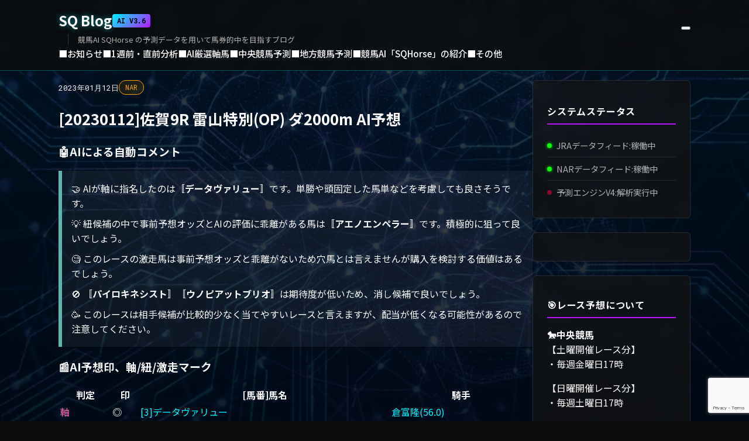

--- FILE ---
content_type: text/html; charset=UTF-8
request_url: https://blog.sqhorse.com/archives/7829
body_size: 20272
content:
<!DOCTYPE html>
<html dir="ltr" lang="ja" prefix="og: https://ogp.me/ns#">
<head>
    <meta charset="UTF-8">
    <meta name="viewport" content="width=device-width, initial-scale=1.0">
    <link rel="profile" href="https://gmpg.org/xfn/11">
    <link rel="icon" href="https://blog.sqhorse.com/wp-content/themes/cyber_ai/images/girl_icon.png" type="image/png">
    <link rel="stylesheet" href="https://unpkg.com/scroll-hint@latest/css/scroll-hint.css">

    <!-- Google News -->
    <script async type="application/javascript" src="https://news.google.com/swg/js/v1/swg-basic.js"></script>
    <script>
        (self.SWG_BASIC = self.SWG_BASIC || []).push( basicSubscriptions => {
            basicSubscriptions.init({
                type: "NewsArticle",
                isPartOfType: ["Product"],
                isPartOfProductId: "CAowvNLDDA:openaccess",
                clientOptions: { theme: "light", lang: "ja" },
            });
        });
    </script>

    <!-- ScrollHint -->
    <script src="https://unpkg.com/scroll-hint@latest/js/scroll-hint.min.js"></script>
    <script>
        window.addEventListener('DOMContentLoaded', function () {
            new ScrollHint('.js-scrollable', {
                scrollHintIconAppendClass: 'scroll-hint-icon-white', 
                suggestiveShadow: true,
                i18n: {
                    scrollable: "表を横にスクロールできます"
                }
            });
        });
    </script>

    <script type="application/ld+json">{"@context":"https://schema.org","@type":"NewsArticle","mainEntityOfPage":{"@type":"WebPage","@id":"https://blog.sqhorse.com/archives/7829"},"headline":"[20230112]佐賀9R 雷山特別(OP) ダ2000m AI予想","image":["https://blog.sqhorse.com/wp-content/themes/cyber_ai/images/thumb_ai_girl_column_2.png"],"datePublished":"2023-01-12T13:30:04+09:00","dateModified":"2023-01-12T13:30:04+09:00","author":{"@type":"Person","name":"SQ Blog Writer","url":"https://blog.sqhorse.com/archives/author/vel"},"publisher":{"@type":"Organization","name":"SQ Blog","logo":{"@type":"ImageObject","url":"https://blog.sqhorse.com/wp-content/themes/cyber_ai/images/thumb_ai_girl_column_2.png"}}}</script>

    <title>[20230112]佐賀9R 雷山特別(OP) ダ2000m AI予想 | SQ Blog</title>

		<!-- All in One SEO 4.9.3 - aioseo.com -->
	<meta name="description" content="競馬AI SQHorse の予測データを用いて馬券的中を目指すブログ" />
	<meta name="robots" content="max-image-preview:large" />
	<meta name="author" content="SQ Blog Writer"/>
	<link rel="canonical" href="https://blog.sqhorse.com/archives/7829" />
	<meta name="generator" content="All in One SEO (AIOSEO) 4.9.3" />
		<meta property="og:locale" content="ja_JP" />
		<meta property="og:site_name" content="SQ Blog | 競馬AI SQHorse の予測データを用いて馬券的中を目指すブログ" />
		<meta property="og:type" content="article" />
		<meta property="og:title" content="[20230112]佐賀9R 雷山特別(OP) ダ2000m AI予想 | SQ Blog" />
		<meta property="og:description" content="競馬AI SQHorse の予測データを用いて馬券的中を目指すブログ" />
		<meta property="og:url" content="https://blog.sqhorse.com/archives/7829" />
		<meta property="og:image" content="https://blog.sqhorse.com/wp-content/uploads/2025/12/thumb_ai_girl_column_2.jpg" />
		<meta property="og:image:secure_url" content="https://blog.sqhorse.com/wp-content/uploads/2025/12/thumb_ai_girl_column_2.jpg" />
		<meta property="og:image:width" content="1024" />
		<meta property="og:image:height" content="1024" />
		<meta property="article:published_time" content="2023-01-12T04:30:04+00:00" />
		<meta property="article:modified_time" content="2023-01-12T04:30:04+00:00" />
		<meta name="twitter:card" content="summary" />
		<meta name="twitter:site" content="@Yuna_SQH" />
		<meta name="twitter:title" content="[20230112]佐賀9R 雷山特別(OP) ダ2000m AI予想 | SQ Blog" />
		<meta name="twitter:description" content="競馬AI SQHorse の予測データを用いて馬券的中を目指すブログ" />
		<meta name="twitter:creator" content="@Yuna_SQH" />
		<meta name="twitter:image" content="https://blog.sqhorse.com/wp-content/uploads/2025/12/thumb_ai_girl_column_2.jpg" />
		<script type="application/ld+json" class="aioseo-schema">
			{"@context":"https:\/\/schema.org","@graph":[{"@type":"BlogPosting","@id":"https:\/\/blog.sqhorse.com\/archives\/7829#blogposting","name":"[20230112]\u4f50\u8cc09R \u96f7\u5c71\u7279\u5225(OP) \u30c02000m AI\u4e88\u60f3 | SQ Blog","headline":"[20230112]\u4f50\u8cc09R \u96f7\u5c71\u7279\u5225(OP) \u30c02000m AI\u4e88\u60f3","author":{"@id":"https:\/\/blog.sqhorse.com\/archives\/author\/vel#author"},"publisher":{"@id":"https:\/\/blog.sqhorse.com\/#person"},"image":{"@type":"ImageObject","@id":"https:\/\/blog.sqhorse.com\/archives\/7829#articleImage","url":"https:\/\/secure.gravatar.com\/avatar\/41e340df30b1f07a2697fb4af3ca7a9b25a2f2c0c43a1ef927aca34928e6cd56?s=96&d=mm&r=g","width":96,"height":96,"caption":"SQ Blog Writer"},"datePublished":"2023-01-12T13:30:04+09:00","dateModified":"2023-01-12T13:30:04+09:00","inLanguage":"ja","mainEntityOfPage":{"@id":"https:\/\/blog.sqhorse.com\/archives\/7829#webpage"},"isPartOf":{"@id":"https:\/\/blog.sqhorse.com\/archives\/7829#webpage"},"articleSection":"\u5730\u65b9\u7af6\u99ac\u4e88\u6e2c, AI\u4e88\u60f3, NAR"},{"@type":"BreadcrumbList","@id":"https:\/\/blog.sqhorse.com\/archives\/7829#breadcrumblist","itemListElement":[{"@type":"ListItem","@id":"https:\/\/blog.sqhorse.com#listItem","position":1,"name":"Home","item":"https:\/\/blog.sqhorse.com","nextItem":{"@type":"ListItem","@id":"https:\/\/blog.sqhorse.com\/archives\/category\/%e5%9c%b0%e6%96%b9%e7%ab%b6%e9%a6%ac%e4%ba%88%e6%b8%ac#listItem","name":"\u5730\u65b9\u7af6\u99ac\u4e88\u6e2c"}},{"@type":"ListItem","@id":"https:\/\/blog.sqhorse.com\/archives\/category\/%e5%9c%b0%e6%96%b9%e7%ab%b6%e9%a6%ac%e4%ba%88%e6%b8%ac#listItem","position":2,"name":"\u5730\u65b9\u7af6\u99ac\u4e88\u6e2c","item":"https:\/\/blog.sqhorse.com\/archives\/category\/%e5%9c%b0%e6%96%b9%e7%ab%b6%e9%a6%ac%e4%ba%88%e6%b8%ac","nextItem":{"@type":"ListItem","@id":"https:\/\/blog.sqhorse.com\/archives\/7829#listItem","name":"[20230112]\u4f50\u8cc09R \u96f7\u5c71\u7279\u5225(OP) \u30c02000m AI\u4e88\u60f3"},"previousItem":{"@type":"ListItem","@id":"https:\/\/blog.sqhorse.com#listItem","name":"Home"}},{"@type":"ListItem","@id":"https:\/\/blog.sqhorse.com\/archives\/7829#listItem","position":3,"name":"[20230112]\u4f50\u8cc09R \u96f7\u5c71\u7279\u5225(OP) \u30c02000m AI\u4e88\u60f3","previousItem":{"@type":"ListItem","@id":"https:\/\/blog.sqhorse.com\/archives\/category\/%e5%9c%b0%e6%96%b9%e7%ab%b6%e9%a6%ac%e4%ba%88%e6%b8%ac#listItem","name":"\u5730\u65b9\u7af6\u99ac\u4e88\u6e2c"}}]},{"@type":"Person","@id":"https:\/\/blog.sqhorse.com\/#person","name":"SQ Blog Writer","image":{"@type":"ImageObject","@id":"https:\/\/blog.sqhorse.com\/archives\/7829#personImage","url":"https:\/\/secure.gravatar.com\/avatar\/41e340df30b1f07a2697fb4af3ca7a9b25a2f2c0c43a1ef927aca34928e6cd56?s=96&d=mm&r=g","width":96,"height":96,"caption":"SQ Blog Writer"}},{"@type":"Person","@id":"https:\/\/blog.sqhorse.com\/archives\/author\/vel#author","url":"https:\/\/blog.sqhorse.com\/archives\/author\/vel","name":"SQ Blog Writer","image":{"@type":"ImageObject","@id":"https:\/\/blog.sqhorse.com\/archives\/7829#authorImage","url":"https:\/\/secure.gravatar.com\/avatar\/41e340df30b1f07a2697fb4af3ca7a9b25a2f2c0c43a1ef927aca34928e6cd56?s=96&d=mm&r=g","width":96,"height":96,"caption":"SQ Blog Writer"}},{"@type":"WebPage","@id":"https:\/\/blog.sqhorse.com\/archives\/7829#webpage","url":"https:\/\/blog.sqhorse.com\/archives\/7829","name":"[20230112]\u4f50\u8cc09R \u96f7\u5c71\u7279\u5225(OP) \u30c02000m AI\u4e88\u60f3 | SQ Blog","description":"\u7af6\u99acAI SQHorse \u306e\u4e88\u6e2c\u30c7\u30fc\u30bf\u3092\u7528\u3044\u3066\u99ac\u5238\u7684\u4e2d\u3092\u76ee\u6307\u3059\u30d6\u30ed\u30b0","inLanguage":"ja","isPartOf":{"@id":"https:\/\/blog.sqhorse.com\/#website"},"breadcrumb":{"@id":"https:\/\/blog.sqhorse.com\/archives\/7829#breadcrumblist"},"author":{"@id":"https:\/\/blog.sqhorse.com\/archives\/author\/vel#author"},"creator":{"@id":"https:\/\/blog.sqhorse.com\/archives\/author\/vel#author"},"datePublished":"2023-01-12T13:30:04+09:00","dateModified":"2023-01-12T13:30:04+09:00"},{"@type":"WebSite","@id":"https:\/\/blog.sqhorse.com\/#website","url":"https:\/\/blog.sqhorse.com\/","name":"SQ Blog","description":"\u7af6\u99acAI SQHorse \u306e\u4e88\u6e2c\u30c7\u30fc\u30bf\u3092\u7528\u3044\u3066\u99ac\u5238\u7684\u4e2d\u3092\u76ee\u6307\u3059\u30d6\u30ed\u30b0","inLanguage":"ja","publisher":{"@id":"https:\/\/blog.sqhorse.com\/#person"}}]}
		</script>
		<!-- All in One SEO -->

<link rel='dns-prefetch' href='//codoc.jp' />
<link rel='dns-prefetch' href='//news.google.com' />
<link rel='dns-prefetch' href='//www.googletagmanager.com' />
<link rel='dns-prefetch' href='//pagead2.googlesyndication.com' />
<link rel='dns-prefetch' href='//fundingchoicesmessages.google.com' />
<link rel="alternate" type="application/rss+xml" title="SQ Blog &raquo; Feed" href="https://blog.sqhorse.com/feed" />
<link rel="alternate" type="application/rss+xml" title="SQ Blog &raquo; Comments Feed" href="https://blog.sqhorse.com/comments/feed" />
<link rel="alternate" title="oEmbed (JSON)" type="application/json+oembed" href="https://blog.sqhorse.com/wp-json/oembed/1.0/embed?url=https%3A%2F%2Fblog.sqhorse.com%2Farchives%2F7829" />
<link rel="alternate" title="oEmbed (XML)" type="text/xml+oembed" href="https://blog.sqhorse.com/wp-json/oembed/1.0/embed?url=https%3A%2F%2Fblog.sqhorse.com%2Farchives%2F7829&#038;format=xml" />
<style id='wp-img-auto-sizes-contain-inline-css' type='text/css'>
img:is([sizes=auto i],[sizes^="auto," i]){contain-intrinsic-size:3000px 1500px}
/*# sourceURL=wp-img-auto-sizes-contain-inline-css */
</style>
<style id='wp-emoji-styles-inline-css' type='text/css'>

	img.wp-smiley, img.emoji {
		display: inline !important;
		border: none !important;
		box-shadow: none !important;
		height: 1em !important;
		width: 1em !important;
		margin: 0 0.07em !important;
		vertical-align: -0.1em !important;
		background: none !important;
		padding: 0 !important;
	}
/*# sourceURL=wp-emoji-styles-inline-css */
</style>
<style id='wp-block-library-inline-css' type='text/css'>
:root{--wp-block-synced-color:#7a00df;--wp-block-synced-color--rgb:122,0,223;--wp-bound-block-color:var(--wp-block-synced-color);--wp-editor-canvas-background:#ddd;--wp-admin-theme-color:#007cba;--wp-admin-theme-color--rgb:0,124,186;--wp-admin-theme-color-darker-10:#006ba1;--wp-admin-theme-color-darker-10--rgb:0,107,160.5;--wp-admin-theme-color-darker-20:#005a87;--wp-admin-theme-color-darker-20--rgb:0,90,135;--wp-admin-border-width-focus:2px}@media (min-resolution:192dpi){:root{--wp-admin-border-width-focus:1.5px}}.wp-element-button{cursor:pointer}:root .has-very-light-gray-background-color{background-color:#eee}:root .has-very-dark-gray-background-color{background-color:#313131}:root .has-very-light-gray-color{color:#eee}:root .has-very-dark-gray-color{color:#313131}:root .has-vivid-green-cyan-to-vivid-cyan-blue-gradient-background{background:linear-gradient(135deg,#00d084,#0693e3)}:root .has-purple-crush-gradient-background{background:linear-gradient(135deg,#34e2e4,#4721fb 50%,#ab1dfe)}:root .has-hazy-dawn-gradient-background{background:linear-gradient(135deg,#faaca8,#dad0ec)}:root .has-subdued-olive-gradient-background{background:linear-gradient(135deg,#fafae1,#67a671)}:root .has-atomic-cream-gradient-background{background:linear-gradient(135deg,#fdd79a,#004a59)}:root .has-nightshade-gradient-background{background:linear-gradient(135deg,#330968,#31cdcf)}:root .has-midnight-gradient-background{background:linear-gradient(135deg,#020381,#2874fc)}:root{--wp--preset--font-size--normal:16px;--wp--preset--font-size--huge:42px}.has-regular-font-size{font-size:1em}.has-larger-font-size{font-size:2.625em}.has-normal-font-size{font-size:var(--wp--preset--font-size--normal)}.has-huge-font-size{font-size:var(--wp--preset--font-size--huge)}.has-text-align-center{text-align:center}.has-text-align-left{text-align:left}.has-text-align-right{text-align:right}.has-fit-text{white-space:nowrap!important}#end-resizable-editor-section{display:none}.aligncenter{clear:both}.items-justified-left{justify-content:flex-start}.items-justified-center{justify-content:center}.items-justified-right{justify-content:flex-end}.items-justified-space-between{justify-content:space-between}.screen-reader-text{border:0;clip-path:inset(50%);height:1px;margin:-1px;overflow:hidden;padding:0;position:absolute;width:1px;word-wrap:normal!important}.screen-reader-text:focus{background-color:#ddd;clip-path:none;color:#444;display:block;font-size:1em;height:auto;left:5px;line-height:normal;padding:15px 23px 14px;text-decoration:none;top:5px;width:auto;z-index:100000}html :where(.has-border-color){border-style:solid}html :where([style*=border-top-color]){border-top-style:solid}html :where([style*=border-right-color]){border-right-style:solid}html :where([style*=border-bottom-color]){border-bottom-style:solid}html :where([style*=border-left-color]){border-left-style:solid}html :where([style*=border-width]){border-style:solid}html :where([style*=border-top-width]){border-top-style:solid}html :where([style*=border-right-width]){border-right-style:solid}html :where([style*=border-bottom-width]){border-bottom-style:solid}html :where([style*=border-left-width]){border-left-style:solid}html :where(img[class*=wp-image-]){height:auto;max-width:100%}:where(figure){margin:0 0 1em}html :where(.is-position-sticky){--wp-admin--admin-bar--position-offset:var(--wp-admin--admin-bar--height,0px)}@media screen and (max-width:600px){html :where(.is-position-sticky){--wp-admin--admin-bar--position-offset:0px}}

/*# sourceURL=wp-block-library-inline-css */
</style><style id='global-styles-inline-css' type='text/css'>
:root{--wp--preset--aspect-ratio--square: 1;--wp--preset--aspect-ratio--4-3: 4/3;--wp--preset--aspect-ratio--3-4: 3/4;--wp--preset--aspect-ratio--3-2: 3/2;--wp--preset--aspect-ratio--2-3: 2/3;--wp--preset--aspect-ratio--16-9: 16/9;--wp--preset--aspect-ratio--9-16: 9/16;--wp--preset--color--black: #000000;--wp--preset--color--cyan-bluish-gray: #abb8c3;--wp--preset--color--white: #ffffff;--wp--preset--color--pale-pink: #f78da7;--wp--preset--color--vivid-red: #cf2e2e;--wp--preset--color--luminous-vivid-orange: #ff6900;--wp--preset--color--luminous-vivid-amber: #fcb900;--wp--preset--color--light-green-cyan: #7bdcb5;--wp--preset--color--vivid-green-cyan: #00d084;--wp--preset--color--pale-cyan-blue: #8ed1fc;--wp--preset--color--vivid-cyan-blue: #0693e3;--wp--preset--color--vivid-purple: #9b51e0;--wp--preset--gradient--vivid-cyan-blue-to-vivid-purple: linear-gradient(135deg,rgb(6,147,227) 0%,rgb(155,81,224) 100%);--wp--preset--gradient--light-green-cyan-to-vivid-green-cyan: linear-gradient(135deg,rgb(122,220,180) 0%,rgb(0,208,130) 100%);--wp--preset--gradient--luminous-vivid-amber-to-luminous-vivid-orange: linear-gradient(135deg,rgb(252,185,0) 0%,rgb(255,105,0) 100%);--wp--preset--gradient--luminous-vivid-orange-to-vivid-red: linear-gradient(135deg,rgb(255,105,0) 0%,rgb(207,46,46) 100%);--wp--preset--gradient--very-light-gray-to-cyan-bluish-gray: linear-gradient(135deg,rgb(238,238,238) 0%,rgb(169,184,195) 100%);--wp--preset--gradient--cool-to-warm-spectrum: linear-gradient(135deg,rgb(74,234,220) 0%,rgb(151,120,209) 20%,rgb(207,42,186) 40%,rgb(238,44,130) 60%,rgb(251,105,98) 80%,rgb(254,248,76) 100%);--wp--preset--gradient--blush-light-purple: linear-gradient(135deg,rgb(255,206,236) 0%,rgb(152,150,240) 100%);--wp--preset--gradient--blush-bordeaux: linear-gradient(135deg,rgb(254,205,165) 0%,rgb(254,45,45) 50%,rgb(107,0,62) 100%);--wp--preset--gradient--luminous-dusk: linear-gradient(135deg,rgb(255,203,112) 0%,rgb(199,81,192) 50%,rgb(65,88,208) 100%);--wp--preset--gradient--pale-ocean: linear-gradient(135deg,rgb(255,245,203) 0%,rgb(182,227,212) 50%,rgb(51,167,181) 100%);--wp--preset--gradient--electric-grass: linear-gradient(135deg,rgb(202,248,128) 0%,rgb(113,206,126) 100%);--wp--preset--gradient--midnight: linear-gradient(135deg,rgb(2,3,129) 0%,rgb(40,116,252) 100%);--wp--preset--font-size--small: 13px;--wp--preset--font-size--medium: 20px;--wp--preset--font-size--large: 36px;--wp--preset--font-size--x-large: 42px;--wp--preset--spacing--20: 0.44rem;--wp--preset--spacing--30: 0.67rem;--wp--preset--spacing--40: 1rem;--wp--preset--spacing--50: 1.5rem;--wp--preset--spacing--60: 2.25rem;--wp--preset--spacing--70: 3.38rem;--wp--preset--spacing--80: 5.06rem;--wp--preset--shadow--natural: 6px 6px 9px rgba(0, 0, 0, 0.2);--wp--preset--shadow--deep: 12px 12px 50px rgba(0, 0, 0, 0.4);--wp--preset--shadow--sharp: 6px 6px 0px rgba(0, 0, 0, 0.2);--wp--preset--shadow--outlined: 6px 6px 0px -3px rgb(255, 255, 255), 6px 6px rgb(0, 0, 0);--wp--preset--shadow--crisp: 6px 6px 0px rgb(0, 0, 0);}:where(.is-layout-flex){gap: 0.5em;}:where(.is-layout-grid){gap: 0.5em;}body .is-layout-flex{display: flex;}.is-layout-flex{flex-wrap: wrap;align-items: center;}.is-layout-flex > :is(*, div){margin: 0;}body .is-layout-grid{display: grid;}.is-layout-grid > :is(*, div){margin: 0;}:where(.wp-block-columns.is-layout-flex){gap: 2em;}:where(.wp-block-columns.is-layout-grid){gap: 2em;}:where(.wp-block-post-template.is-layout-flex){gap: 1.25em;}:where(.wp-block-post-template.is-layout-grid){gap: 1.25em;}.has-black-color{color: var(--wp--preset--color--black) !important;}.has-cyan-bluish-gray-color{color: var(--wp--preset--color--cyan-bluish-gray) !important;}.has-white-color{color: var(--wp--preset--color--white) !important;}.has-pale-pink-color{color: var(--wp--preset--color--pale-pink) !important;}.has-vivid-red-color{color: var(--wp--preset--color--vivid-red) !important;}.has-luminous-vivid-orange-color{color: var(--wp--preset--color--luminous-vivid-orange) !important;}.has-luminous-vivid-amber-color{color: var(--wp--preset--color--luminous-vivid-amber) !important;}.has-light-green-cyan-color{color: var(--wp--preset--color--light-green-cyan) !important;}.has-vivid-green-cyan-color{color: var(--wp--preset--color--vivid-green-cyan) !important;}.has-pale-cyan-blue-color{color: var(--wp--preset--color--pale-cyan-blue) !important;}.has-vivid-cyan-blue-color{color: var(--wp--preset--color--vivid-cyan-blue) !important;}.has-vivid-purple-color{color: var(--wp--preset--color--vivid-purple) !important;}.has-black-background-color{background-color: var(--wp--preset--color--black) !important;}.has-cyan-bluish-gray-background-color{background-color: var(--wp--preset--color--cyan-bluish-gray) !important;}.has-white-background-color{background-color: var(--wp--preset--color--white) !important;}.has-pale-pink-background-color{background-color: var(--wp--preset--color--pale-pink) !important;}.has-vivid-red-background-color{background-color: var(--wp--preset--color--vivid-red) !important;}.has-luminous-vivid-orange-background-color{background-color: var(--wp--preset--color--luminous-vivid-orange) !important;}.has-luminous-vivid-amber-background-color{background-color: var(--wp--preset--color--luminous-vivid-amber) !important;}.has-light-green-cyan-background-color{background-color: var(--wp--preset--color--light-green-cyan) !important;}.has-vivid-green-cyan-background-color{background-color: var(--wp--preset--color--vivid-green-cyan) !important;}.has-pale-cyan-blue-background-color{background-color: var(--wp--preset--color--pale-cyan-blue) !important;}.has-vivid-cyan-blue-background-color{background-color: var(--wp--preset--color--vivid-cyan-blue) !important;}.has-vivid-purple-background-color{background-color: var(--wp--preset--color--vivid-purple) !important;}.has-black-border-color{border-color: var(--wp--preset--color--black) !important;}.has-cyan-bluish-gray-border-color{border-color: var(--wp--preset--color--cyan-bluish-gray) !important;}.has-white-border-color{border-color: var(--wp--preset--color--white) !important;}.has-pale-pink-border-color{border-color: var(--wp--preset--color--pale-pink) !important;}.has-vivid-red-border-color{border-color: var(--wp--preset--color--vivid-red) !important;}.has-luminous-vivid-orange-border-color{border-color: var(--wp--preset--color--luminous-vivid-orange) !important;}.has-luminous-vivid-amber-border-color{border-color: var(--wp--preset--color--luminous-vivid-amber) !important;}.has-light-green-cyan-border-color{border-color: var(--wp--preset--color--light-green-cyan) !important;}.has-vivid-green-cyan-border-color{border-color: var(--wp--preset--color--vivid-green-cyan) !important;}.has-pale-cyan-blue-border-color{border-color: var(--wp--preset--color--pale-cyan-blue) !important;}.has-vivid-cyan-blue-border-color{border-color: var(--wp--preset--color--vivid-cyan-blue) !important;}.has-vivid-purple-border-color{border-color: var(--wp--preset--color--vivid-purple) !important;}.has-vivid-cyan-blue-to-vivid-purple-gradient-background{background: var(--wp--preset--gradient--vivid-cyan-blue-to-vivid-purple) !important;}.has-light-green-cyan-to-vivid-green-cyan-gradient-background{background: var(--wp--preset--gradient--light-green-cyan-to-vivid-green-cyan) !important;}.has-luminous-vivid-amber-to-luminous-vivid-orange-gradient-background{background: var(--wp--preset--gradient--luminous-vivid-amber-to-luminous-vivid-orange) !important;}.has-luminous-vivid-orange-to-vivid-red-gradient-background{background: var(--wp--preset--gradient--luminous-vivid-orange-to-vivid-red) !important;}.has-very-light-gray-to-cyan-bluish-gray-gradient-background{background: var(--wp--preset--gradient--very-light-gray-to-cyan-bluish-gray) !important;}.has-cool-to-warm-spectrum-gradient-background{background: var(--wp--preset--gradient--cool-to-warm-spectrum) !important;}.has-blush-light-purple-gradient-background{background: var(--wp--preset--gradient--blush-light-purple) !important;}.has-blush-bordeaux-gradient-background{background: var(--wp--preset--gradient--blush-bordeaux) !important;}.has-luminous-dusk-gradient-background{background: var(--wp--preset--gradient--luminous-dusk) !important;}.has-pale-ocean-gradient-background{background: var(--wp--preset--gradient--pale-ocean) !important;}.has-electric-grass-gradient-background{background: var(--wp--preset--gradient--electric-grass) !important;}.has-midnight-gradient-background{background: var(--wp--preset--gradient--midnight) !important;}.has-small-font-size{font-size: var(--wp--preset--font-size--small) !important;}.has-medium-font-size{font-size: var(--wp--preset--font-size--medium) !important;}.has-large-font-size{font-size: var(--wp--preset--font-size--large) !important;}.has-x-large-font-size{font-size: var(--wp--preset--font-size--x-large) !important;}
/*# sourceURL=global-styles-inline-css */
</style>

<style id='classic-theme-styles-inline-css' type='text/css'>
/*! This file is auto-generated */
.wp-block-button__link{color:#fff;background-color:#32373c;border-radius:9999px;box-shadow:none;text-decoration:none;padding:calc(.667em + 2px) calc(1.333em + 2px);font-size:1.125em}.wp-block-file__button{background:#32373c;color:#fff;text-decoration:none}
/*# sourceURL=/wp-includes/css/classic-themes.min.css */
</style>
<link rel='stylesheet' id='contact-form-7-css' href='https://blog.sqhorse.com/wp-content/plugins/contact-form-7/includes/css/styles.css?ver=6.1.4' type='text/css' media='all' />
<link rel='stylesheet' id='amazon-auto-links-_common-css' href='https://blog.sqhorse.com/wp-content/plugins/amazon-auto-links/template/_common/style.css?ver=5.4.3' type='text/css' media='all' />
<link rel='stylesheet' id='amazon-auto-links-list-css' href='https://blog.sqhorse.com/wp-content/plugins/amazon-auto-links/template/list/style.css?ver=1.4.1' type='text/css' media='all' />
<link rel='stylesheet' id='digital-horse-style-css' href='https://blog.sqhorse.com/wp-content/themes/cyber_ai/style.css?ver=1765815145' type='text/css' media='all' />
<link rel='stylesheet' id='dashicons-css' href='https://blog.sqhorse.com/wp-includes/css/dashicons.min.css?ver=6.9' type='text/css' media='all' />
<link rel='stylesheet' id='wp-pointer-css' href='https://blog.sqhorse.com/wp-includes/css/wp-pointer.min.css?ver=6.9' type='text/css' media='all' />
<script type="text/javascript" src="https://blog.sqhorse.com/wp-includes/js/jquery/jquery.min.js?ver=3.7.1" id="jquery-core-js"></script>
<script type="text/javascript" src="https://blog.sqhorse.com/wp-includes/js/jquery/jquery-migrate.min.js?ver=3.4.1" id="jquery-migrate-js"></script>
<script type="text/javascript"  src="https://codoc.jp/js/cms.js?ver=6.9" id="codoc-injector-js-js"  data-css="blue-square"  data-usercode="2tBAV6XBfw" defer></script>

<!-- Google tag (gtag.js) snippet added by Site Kit -->
<!-- Google Analytics snippet added by Site Kit -->
<script type="text/javascript" src="https://www.googletagmanager.com/gtag/js?id=GT-NNSJTPG" id="google_gtagjs-js" async></script>
<script type="text/javascript" id="google_gtagjs-js-after">
/* <![CDATA[ */
window.dataLayer = window.dataLayer || [];function gtag(){dataLayer.push(arguments);}
gtag("set","linker",{"domains":["blog.sqhorse.com"]});
gtag("js", new Date());
gtag("set", "developer_id.dZTNiMT", true);
gtag("config", "GT-NNSJTPG", {"googlesitekit_post_type":"post","googlesitekit_post_date":"20230112","googlesitekit_post_categories":"\u5730\u65b9\u7af6\u99ac\u4e88\u6e2c"});
 window._googlesitekit = window._googlesitekit || {}; window._googlesitekit.throttledEvents = []; window._googlesitekit.gtagEvent = (name, data) => { var key = JSON.stringify( { name, data } ); if ( !! window._googlesitekit.throttledEvents[ key ] ) { return; } window._googlesitekit.throttledEvents[ key ] = true; setTimeout( () => { delete window._googlesitekit.throttledEvents[ key ]; }, 5 ); gtag( "event", name, { ...data, event_source: "site-kit" } ); }; 
//# sourceURL=google_gtagjs-js-after
/* ]]> */
</script>
<link rel="https://api.w.org/" href="https://blog.sqhorse.com/wp-json/" /><link rel="alternate" title="JSON" type="application/json" href="https://blog.sqhorse.com/wp-json/wp/v2/posts/7829" /><meta name="generator" content="WordPress 6.9" />
<link rel='shortlink' href='https://blog.sqhorse.com/?p=7829' />
<meta name="generator" content="Site Kit by Google 1.168.0" /><style type='text/css' id='amazon-auto-links-button-css' data-version='5.4.3'>.amazon-auto-links-button.amazon-auto-links-button-default {   
    background-image: -webkit-linear-gradient(top, #4997e5, #3f89ba);
    background-image: -moz-linear-gradient(top, #4997e5, #3f89ba);
    background-image: -ms-linear-gradient(top, #4997e5, #3f89ba);
    background-image: -o-linear-gradient(top, #4997e5, #3f89ba);
    background-image: linear-gradient(to bottom, #4997e5, #3f89ba);
    -webkit-border-radius: 4px;
    -moz-border-radius: 4px;
    border-radius: 4px;
    margin-left: auto;
    margin-right: auto;
    text-align: center;
    white-space: nowrap;
    color: #ffffff;
    font-size: 13px;
    text-shadow: 0 0 transparent;
    width: 100px;
    padding: 7px 8px 8px 8px;
    background: #3498db;
    border: solid #6891a5 1px;
    text-decoration: none;
}
.amazon-auto-links-button.amazon-auto-links-button-default:hover {
    background: #3cb0fd;
    background-image: -webkit-linear-gradient(top, #3cb0fd, #3498db);
    background-image: -moz-linear-gradient(top, #3cb0fd, #3498db);
    background-image: -ms-linear-gradient(top, #3cb0fd, #3498db);
    background-image: -o-linear-gradient(top, #3cb0fd, #3498db);
    background-image: linear-gradient(to bottom, #3cb0fd, #3498db);
    text-decoration: none;
}
.amazon-auto-links-button.amazon-auto-links-button-default > a {
    color: inherit; 
    border-bottom: none;
    text-decoration: none;             
}
.amazon-auto-links-button.amazon-auto-links-button-default > a:hover {
    color: inherit;
}
.amazon-auto-links-button > a, .amazon-auto-links-button > a:hover {
    -webkit-box-shadow: none;
    box-shadow: none;
    color: inherit;            
}
div.amazon-auto-links-button {    
    line-height: 1.3;   
}
button.amazon-auto-links-button {
    white-space: nowrap;
}
.amazon-auto-links-button-link {
    text-decoration: none;
}
.amazon-auto-links-button-17785 { margin-right: auto; margin-left: auto; white-space: nowrap; text-align: center; display: inline-flex; justify-content: space-around; font-size: 13px; color: #ffffff; font-weight: 400; padding-top: 8px; padding-right: 16px; padding-bottom: 8px; padding-left: 16px; border-radius: 4px; border-color: #1f628d; border-width: 1px; background-color: #4997e5; transform: scale(0.98); border-style: none; background-solid: solid; } .amazon-auto-links-button-17785 * { box-sizing: border-box; } .amazon-auto-links-button-17785 .button-icon { margin-right: auto; margin-left: auto; display: none; height: auto; border: solid 0; } .amazon-auto-links-button-17785 .button-icon > i { display: inline-block; width: 100%; height: 100%; } .amazon-auto-links-button-17785 .button-icon-left { display: inline-flex; background-color: transparent; border-color: transparent; padding: 0px; margin: 0px; min-height: 17px; min-width: 17px; padding-top: 0px; padding-right: 0px; padding-bottom: 0px; padding-left: 0px; } .amazon-auto-links-button-17785 .button-icon-left > i { background-color: #ffffff; background-size: contain; background-position: center; background-repeat: no-repeat; -webkit-mask-image: url('https://blog.sqhorse.com/wp-content/plugins/amazon-auto-links/include/core/component/button/asset/image/icon/cart.svg'); mask-image: url('https://blog.sqhorse.com/wp-content/plugins/amazon-auto-links/include/core/component/button/asset/image/icon/cart.svg'); -webkit-mask-position: center center; mask-position: center center; -webkit-mask-repeat: no-repeat; mask-repeat: no-repeat; } .amazon-auto-links-button-17785 .button-label { margin-top: 0px; margin-right: 8px; margin-bottom: 0px; margin-left: 8px; } .amazon-auto-links-button-17785 > * { align-items: center; display: inline-flex; vertical-align: middle; } .amazon-auto-links-button-17785:hover { transform: scale(1.0); filter: alpha(opacity=70); opacity: 0.7; }
.amazon-auto-links-button-17786 { margin-right: auto; margin-left: auto; white-space: nowrap; text-align: center; display: inline-flex; justify-content: space-around; font-size: 13px; color: #ffffff; font-weight: 400; padding-top: 8px; padding-right: 16px; padding-bottom: 8px; padding-left: 16px; border-radius: 0px; border-color: #1f628d; border-width: 1px; background-color: #0a0101; transform: scale(0.98); border-style: none; background-solid: solid; } .amazon-auto-links-button-17786 * { box-sizing: border-box; } .amazon-auto-links-button-17786 .button-icon { margin-right: auto; margin-left: auto; display: none; height: auto; border: solid 0; } .amazon-auto-links-button-17786 .button-icon > i { display: inline-block; width: 100%; height: 100%; } .amazon-auto-links-button-17786 .button-icon-left { display: inline-flex; background-color: transparent; border-color: transparent; padding: 0px; margin: 0px; min-height: 17px; min-width: 17px; padding-top: 0px; padding-right: 0px; padding-bottom: 0px; padding-left: 0px; } .amazon-auto-links-button-17786 .button-icon-left > i { background-color: #ffffff; background-size: contain; background-position: center; background-repeat: no-repeat; -webkit-mask-image: url('https://blog.sqhorse.com/wp-content/plugins/amazon-auto-links/include/core/component/button/asset/image/icon/cart.svg'); mask-image: url('https://blog.sqhorse.com/wp-content/plugins/amazon-auto-links/include/core/component/button/asset/image/icon/cart.svg'); -webkit-mask-position: center center; mask-position: center center; -webkit-mask-repeat: no-repeat; mask-repeat: no-repeat; } .amazon-auto-links-button-17786 .button-icon-right { display: inline-flex; background-color: #ffffff; border-color: transparent; margin: 0px; min-height: 17px; min-width: 17px; border-radius: 10px; padding-top: 0px; padding-right: 0px; padding-bottom: 0px; padding-left: 2px; } .amazon-auto-links-button-17786 .button-icon-right > i { background-color: #000000; background-size: contain; background-position: center; background-repeat: no-repeat; -webkit-mask-image: url('https://blog.sqhorse.com/wp-content/plugins/amazon-auto-links/include/core/component/button/asset/image/icon/controls-play.svg'); mask-image: url('https://blog.sqhorse.com/wp-content/plugins/amazon-auto-links/include/core/component/button/asset/image/icon/controls-play.svg'); -webkit-mask-position: center center; mask-position: center center; -webkit-mask-repeat: no-repeat; mask-repeat: no-repeat; } .amazon-auto-links-button-17786 .button-label { margin-top: 0px; margin-right: 16px; margin-bottom: 0px; margin-left: 16px; } .amazon-auto-links-button-17786 > * { align-items: center; display: inline-flex; vertical-align: middle; } .amazon-auto-links-button-17786:hover { transform: scale(1.0); filter: alpha(opacity=70); opacity: 0.7; }
.amazon-auto-links-button-17787 { margin-right: auto; margin-left: auto; white-space: nowrap; text-align: center; display: inline-flex; justify-content: space-around; font-size: 13px; color: #000000; font-weight: 500; padding-top: 8px; padding-right: 16px; padding-bottom: 8px; padding-left: 16px; border-radius: 19px; border-color: #e8b500; border-width: 1px; background-color: #ffd814; transform: scale(0.98); border-style: solid; background-solid: solid; } .amazon-auto-links-button-17787 * { box-sizing: border-box; } .amazon-auto-links-button-17787 .button-icon { margin-right: auto; margin-left: auto; display: none; height: auto; border: solid 0; } .amazon-auto-links-button-17787 .button-icon > i { display: inline-block; width: 100%; height: 100%; } .amazon-auto-links-button-17787 .button-label { margin-top: 0px; margin-right: 32px; margin-bottom: 0px; margin-left: 32px; } .amazon-auto-links-button-17787 > * { align-items: center; display: inline-flex; vertical-align: middle; } .amazon-auto-links-button-17787:hover { transform: scale(1.0); filter: alpha(opacity=70); opacity: 0.7; }
.amazon-auto-links-button-17788 { margin-right: auto; margin-left: auto; white-space: nowrap; text-align: center; display: inline-flex; justify-content: space-around; font-size: 13px; color: #000000; font-weight: 500; padding: 3px; border-radius: 4px; border-color: #c89411 #b0820f #99710d; border-width: 1px; background-color: #ecb21f; transform: scale(0.98); border-style: solid; background-image: linear-gradient(to bottom,#f8e3ad,#eeba37); } .amazon-auto-links-button-17788 * { box-sizing: border-box; } .amazon-auto-links-button-17788 .button-icon { margin-right: auto; margin-left: auto; display: none; height: auto; border: solid 0; } .amazon-auto-links-button-17788 .button-icon > i { display: inline-block; width: 100%; height: 100%; } .amazon-auto-links-button-17788 .button-icon-left { display: inline-flex; background-color: #2d2d2d; border-width: 1px; border-color: #0a0a0a; border-radius: 2px; margin: 0px; padding-top: 2px; padding-right: 2px; padding-bottom: 3px; padding-left: 2px; min-width: 25px; min-height: 25px; } .amazon-auto-links-button-17788 .button-icon-left > i { background-color: #ffffff; background-size: contain; background-position: center; background-repeat: no-repeat; -webkit-mask-image: url('https://blog.sqhorse.com/wp-content/plugins/amazon-auto-links/include/core/component/button/asset/image/icon/cart.svg'); mask-image: url('https://blog.sqhorse.com/wp-content/plugins/amazon-auto-links/include/core/component/button/asset/image/icon/cart.svg'); -webkit-mask-position: center center; mask-position: center center; -webkit-mask-repeat: no-repeat; mask-repeat: no-repeat; } .amazon-auto-links-button-17788 .button-label { margin-top: 0px; margin-right: 32px; margin-bottom: 0px; margin-left: 32px; } .amazon-auto-links-button-17788 > * { align-items: center; display: inline-flex; vertical-align: middle; } .amazon-auto-links-button-17788:hover { transform: scale(1.0); filter: alpha(opacity=70); opacity: 0.7; }
.amazon-auto-links-button-17789 { display: block; margin-right: auto; margin-left: auto; position: relative; width: 176px; height: 28px; } .amazon-auto-links-button-17789 > img { height: unset; max-width: 100%; max-height: 100%; margin-right: auto; margin-left: auto; display: block; position: absolute; top: 50%; left: 50%; -ms-transform: translate(-50%, -50%); transform: translate(-50%, -50%); }
.amazon-auto-links-button-17790 { display: block; margin-right: auto; margin-left: auto; position: relative; width: 148px; height: 79px; transform: scale(0.98); } .amazon-auto-links-button-17790:hover { transform: scale(1.0); } .amazon-auto-links-button-17790 > img { height: unset; max-width: 100%; max-height: 100%; margin-right: auto; margin-left: auto; display: block; position: absolute; top: 50%; left: 50%; -ms-transform: translate(-50%, -50%); transform: translate(-50%, -50%); } .amazon-auto-links-button-17790 > img:hover { filter: alpha(opacity=70); opacity: 0.7; }</style>
<!-- Google AdSense meta tags added by Site Kit -->
<meta name="google-adsense-platform-account" content="ca-host-pub-2644536267352236">
<meta name="google-adsense-platform-domain" content="sitekit.withgoogle.com">
<!-- End Google AdSense meta tags added by Site Kit -->

<!-- Google AdSense snippet added by Site Kit -->
<script type="text/javascript" async="async" src="https://pagead2.googlesyndication.com/pagead/js/adsbygoogle.js?client=ca-pub-6713636882823469&amp;host=ca-host-pub-2644536267352236" crossorigin="anonymous"></script>

<!-- End Google AdSense snippet added by Site Kit -->
<link rel="icon" href="https://blog.sqhorse.com/wp-content/uploads/2025/12/cropped-j-1-32x32.jpg" sizes="32x32" />
<link rel="icon" href="https://blog.sqhorse.com/wp-content/uploads/2025/12/cropped-j-1-192x192.jpg" sizes="192x192" />
<link rel="apple-touch-icon" href="https://blog.sqhorse.com/wp-content/uploads/2025/12/cropped-j-1-180x180.jpg" />
<meta name="msapplication-TileImage" content="https://blog.sqhorse.com/wp-content/uploads/2025/12/cropped-j-1-270x270.jpg" />

<!-- BEGIN Analytics Insights v6.3.12 - https://wordpress.org/plugins/analytics-insights/ -->
<script async src="https://www.googletagmanager.com/gtag/js?id=G-99LPKQ6E7H"></script>
<script>
  window.dataLayer = window.dataLayer || [];
  function gtag(){dataLayer.push(arguments);}
  gtag('js', new Date());
  gtag('config', 'G-99LPKQ6E7H');
  if (window.performance) {
    var timeSincePageLoad = Math.round(performance.now());
    gtag('event', 'timing_complete', {
      'name': 'load',
      'value': timeSincePageLoad,
      'event_category': 'JS Dependencies'
    });
  }
</script>
<!-- END Analytics Insights -->
</head>

<body class="wp-singular post-template-default single single-post postid-7829 single-format-standard wp-custom-logo wp-theme-cyber_ai codoc-theme-blue-square">
        <header class="header">
        <div class="header-container">
            <div class="site-branding">
                <a href="https://blog.sqhorse.com/" class="site-title">
                    SQ Blog 
                    <span class="ai-badge">AI V3.6</span>
                </a>
                <span class="site-description">競馬AI SQHorse の予測データを用いて馬券的中を目指すブログ</span>
            </div>
            <button class="menu-toggle" aria-label="メニューを開く">
                <span></span>
                <span></span>
                <span></span>
            </button>
            <nav class="nav">
                <ul><li id="menu-item-1628" class="menu-item menu-item-type-taxonomy menu-item-object-category menu-item-1628"><a href="https://blog.sqhorse.com/archives/category/%e3%81%8a%e7%9f%a5%e3%82%89%e3%81%9b">■お知らせ</a></li>
<li id="menu-item-17889" class="menu-item menu-item-type-taxonomy menu-item-object-category menu-item-17889"><a href="https://blog.sqhorse.com/archives/category/1%e9%80%b1%e5%89%8d%e3%83%bb%e7%9b%b4%e5%89%8d%e5%88%86%e6%9e%90">■1週前・直前分析</a></li>
<li id="menu-item-1974" class="menu-item menu-item-type-taxonomy menu-item-object-category menu-item-1974"><a href="https://blog.sqhorse.com/archives/category/ai%e5%8e%b3%e9%81%b8%e8%bb%b8%e9%a6%ac">■AI厳選軸馬</a></li>
<li id="menu-item-1626" class="menu-item menu-item-type-taxonomy menu-item-object-category menu-item-has-children menu-item-1626"><a href="https://blog.sqhorse.com/archives/category/%e4%b8%ad%e5%a4%ae%e7%ab%b6%e9%a6%ac%e4%ba%88%e6%b8%ac">■中央競馬予測</a>
<ul class="sub-menu">
	<li id="menu-item-2572" class="menu-item menu-item-type-taxonomy menu-item-object-category menu-item-2572"><a href="https://blog.sqhorse.com/archives/category/%e4%b8%ad%e5%a4%ae%e7%ab%b6%e9%a6%ac%e4%ba%88%e6%b8%ac/g1">G1</a></li>
	<li id="menu-item-2569" class="menu-item menu-item-type-taxonomy menu-item-object-category menu-item-2569"><a href="https://blog.sqhorse.com/archives/category/%e4%b8%ad%e5%a4%ae%e7%ab%b6%e9%a6%ac%e4%ba%88%e6%b8%ac/g2">G2</a></li>
	<li id="menu-item-2567" class="menu-item menu-item-type-taxonomy menu-item-object-category menu-item-2567"><a href="https://blog.sqhorse.com/archives/category/%e4%b8%ad%e5%a4%ae%e7%ab%b6%e9%a6%ac%e4%ba%88%e6%b8%ac/g3">G3</a></li>
	<li id="menu-item-2571" class="menu-item menu-item-type-taxonomy menu-item-object-category menu-item-2571"><a href="https://blog.sqhorse.com/archives/category/%e4%b8%ad%e5%a4%ae%e7%ab%b6%e9%a6%ac%e4%ba%88%e6%b8%ac/g">G</a></li>
	<li id="menu-item-2573" class="menu-item menu-item-type-taxonomy menu-item-object-category menu-item-2573"><a href="https://blog.sqhorse.com/archives/category/%e4%b8%ad%e5%a4%ae%e7%ab%b6%e9%a6%ac%e4%ba%88%e6%b8%ac/l">L</a></li>
	<li id="menu-item-2570" class="menu-item menu-item-type-taxonomy menu-item-object-category menu-item-2570"><a href="https://blog.sqhorse.com/archives/category/%e4%b8%ad%e5%a4%ae%e7%ab%b6%e9%a6%ac%e4%ba%88%e6%b8%ac/op">OP</a></li>
	<li id="menu-item-2568" class="menu-item menu-item-type-taxonomy menu-item-object-category menu-item-2568"><a href="https://blog.sqhorse.com/archives/category/%e4%b8%ad%e5%a4%ae%e7%ab%b6%e9%a6%ac%e4%ba%88%e6%b8%ac/3%e5%8b%9dc">3勝C</a></li>
	<li id="menu-item-2566" class="menu-item menu-item-type-taxonomy menu-item-object-category menu-item-2566"><a href="https://blog.sqhorse.com/archives/category/%e4%b8%ad%e5%a4%ae%e7%ab%b6%e9%a6%ac%e4%ba%88%e6%b8%ac/2%e5%8b%9dc">2勝C</a></li>
</ul>
</li>
<li id="menu-item-1627" class="menu-item menu-item-type-taxonomy menu-item-object-category current-post-ancestor current-menu-parent current-post-parent menu-item-has-children menu-item-1627"><a href="https://blog.sqhorse.com/archives/category/%e5%9c%b0%e6%96%b9%e7%ab%b6%e9%a6%ac%e4%ba%88%e6%b8%ac">■地方競馬予測</a>
<ul class="sub-menu">
	<li id="menu-item-2575" class="menu-item menu-item-type-taxonomy menu-item-object-category menu-item-2575"><a href="https://blog.sqhorse.com/archives/category/%e5%9c%b0%e6%96%b9%e7%ab%b6%e9%a6%ac%e4%ba%88%e6%b8%ac/%e9%87%8d%e8%b3%9e">重賞</a></li>
</ul>
</li>
<li id="menu-item-1625" class="menu-item menu-item-type-post_type menu-item-object-page menu-item-1625"><a href="https://blog.sqhorse.com/about_sqhorse">■競馬AI「SQHorse」の紹介</a></li>
<li id="menu-item-17892" class="menu-item menu-item-type-post_type menu-item-object-page menu-item-has-children menu-item-17892"><a href="https://blog.sqhorse.com/%e3%81%9d%e3%81%ae%e4%bb%96">■その他</a>
<ul class="sub-menu">
	<li id="menu-item-17915" class="menu-item menu-item-type-post_type menu-item-object-page menu-item-17915"><a href="https://blog.sqhorse.com/%e5%88%a9%e7%94%a8%e8%a6%8f%e7%b4%84">利用規約</a></li>
	<li id="menu-item-1624" class="menu-item menu-item-type-post_type menu-item-object-page menu-item-privacy-policy menu-item-1624"><a rel="privacy-policy" href="https://blog.sqhorse.com/privacy_policy">プライバシーポリシー</a></li>
	<li id="menu-item-17888" class="menu-item menu-item-type-post_type menu-item-object-page menu-item-17888"><a href="https://blog.sqhorse.com/%e3%82%a2%e3%83%95%e3%82%a3%e3%83%aa%e3%82%a8%e3%82%a4%e3%83%88%e6%83%85%e5%a0%b1%e9%96%8b%e7%a4%ba">アフィリエイト情報開示</a></li>
	<li id="menu-item-7154" class="menu-item menu-item-type-post_type menu-item-object-page menu-item-7154"><a href="https://blog.sqhorse.com/contact">お問い合わせフォーム</a></li>
</ul>
</li>
</ul>            </nav>
        </div>
    </header>

    <div class="main-container">

<main class="content-area">
            <article class="post-detail">
            <header class="entry-header">
                <div class="post-meta">
                    <time datetime="2023-01-12">2023年01月12日</time>
                    <span class="tag nar">NAR</span>                                                        </div>
                <h1 class="entry-title">[20230112]佐賀9R 雷山特別(OP) ダ2000m AI予想</h1>
            </header>

            <div class="entry-content">
                <h3>🤖AIによる自動コメント</h3>
<div class="box_note">
<p>🤝 AIが軸に指名したのは〚<b>データヴァリュー</b>〛です。単勝や頭固定した馬単などを考慮しても良さそうです。</p>
<p>💡 紐候補の中で事前予想オッズとAIの評価に乖離がある馬は〚<b>アエノエンペラー</b>〛です。積極的に狙って良いでしょう。</p>
<p>🧐 このレースの激走馬は事前予想オッズと乖離がないため穴馬とは言えませんが購入を検討する価値はあるでしょう。</p>
<p>🚫 〚<b>パイロキネシスト</b>〛〚<b>ウノピアットブリオ</b>〛は期待度が低いため、消し候補で良いでしょう。</p>
<p>🥳 このレースは相手候補が比較的少なく当てやすいレースと言えますが、配当が低くなる可能性があるので注意してください。</p>
</p></div>
<h3>📰AI予想印、軸/紐/激走マーク</h3>
<table class="table table-bordered table-striped dt-responsive nowrap" role="grid" style="width:100%">
<thead>
<tr role="row">
<th class="sorting_asc">判定</th>
<th class="sorting_asc">印</th>
<th class="sorting_asc">[馬番]馬名</th>
<th class="sorting_asc">騎手</th>
</tr>
</thead>
<tbody>
<tr>
<td><span class="rank_ss">軸</span></td>
<td>◎</td>
<td><a href="https://db.sp.netkeiba.com/horse/2014105261/" target="_blank" rel="noopener">[3]データヴァリュー</a></td>
<td><a href="https://db.sp.netkeiba.com/jockey/05329/" target="_blank" rel="noopener">倉富隆(56.0)</a></td>
</tr>
<tr>
<td><span class="rank_d">紐</span></td>
<td>◯</td>
<td><a href="https://db.sp.netkeiba.com/horse/2016103066/" target="_blank" rel="noopener">[7]シャンパンクーペ</a></td>
<td><a href="https://db.sp.netkeiba.com/jockey/a04da/" target="_blank" rel="noopener">山田義(55.0)</a></td>
</tr>
<tr>
<td><span class="rank_d">紐</span></td>
<td>▲</td>
<td><a href="https://db.sp.netkeiba.com/horse/2016103789/" target="_blank" rel="noopener">[4]アエノエンペラー</a></td>
<td><a href="https://db.sp.netkeiba.com/jockey/05229/" target="_blank" rel="noopener">山口勲(56.0)</a></td>
</tr>
<tr>
<td><span class="rank_d">紐</span></td>
<td>☆</td>
<td><a href="https://db.sp.netkeiba.com/horse/2017102126/" target="_blank" rel="noopener">[6]ミスカゴシマ</a></td>
<td><a href="https://db.sp.netkeiba.com/jockey/05478/" target="_blank" rel="noopener">石川慎(54.0)</a></td>
</tr>
<tr>
<td><span class="rank_b">激</span></td>
<td>注</td>
<td><a href="https://db.sp.netkeiba.com/horse/2016101404/" target="_blank" rel="noopener">[2]マイネルモーディグ</a></td>
<td><a href="https://db.sp.netkeiba.com/jockey/05548/" target="_blank" rel="noopener">竹吉徹(56.0)</a></td>
</tr>
</tbody>
</table>
<div class="textbox">
		<span class="box-title">判定と予想印について</span></p>
<p><b>【判定】</b>：馬券の軸に最適な馬に[軸]判定、相手に適した馬に[紐]判定、一部の適性が突出して高く総合力に割って入る可能性がある馬には[激] の表記を行っています。<br /><b>【予想印】</b>：単純に総合評価が最の高い馬に◎、次点の馬に○&#8230;という順番になっています。あくまで能力値のみの評価となりますので、馬券を購入される際はくれぐれもご注意ください。<br /><span class="rank_b"><small>※2022/05/06より印の付与方式が変更になりました。</small></span></p>
</p></div>
<h3>🔠評価ランク</h3>
<table class="table table-bordered table-striped dt-responsive nowrap" role="grid" style="width:100%">
<thead>
<tr role="row">
<th>判<br />定</th>
<th>予<br />印</th>
<th>[馬番]馬名</th>
<th>総<br />合</th>
<th>ス<br />ピ</th>
<th>血<br />統</th>
<th>厩<br />舎</th>
<th>騎<br />手</th>
</tr>
</thead>
<tbody>
<tr>
<td>&#8212;</td>
<td>&#8212;</td>
<td><a href="https://db.sp.netkeiba.com/horse/2013101027/">[1]ヒガシリ</a></td>
<td><span class="rank_c">C+</span></td>
<td><span class="rank_d">D</span></td>
<td><span class="rank_f">F</span></td>
<td><span class="rank_a"><b>A+<b/></span></td>
<td><span class="rank_ss"><b>SS<b/></span></td>
</tr>
<tr>
<td><span class="rank_b">激</span></td>
<td>注</td>
<td><a href="https://db.sp.netkeiba.com/horse/2016101404/">[2]マイネル</a></td>
<td><span class="rank_b"><b>B<b/></span></td>
<td><span class="rank_a"><b>A<b/></span></td>
<td><span class="rank_f">F</span></td>
<td><span class="rank_b"><b>B<b/></span></td>
<td><span class="rank_s"><b>S<b/></span></td>
</tr>
<tr>
<td><span class="rank_ss">軸</span></td>
<td>◎</td>
<td><a href="https://db.sp.netkeiba.com/horse/2014105261/">[3]データヴ</a></td>
<td><span class="rank_a"><b>A<b/></span></td>
<td><span class="rank_b"><b>B+<b/></span></td>
<td><span class="rank_d">D+</span></td>
<td><span class="rank_s"><b>S<b/></span></td>
<td><span class="rank_ss"><b>SS<b/></span></td>
</tr>
<tr>
<td><span class="rank_d">紐</span></td>
<td>▲</td>
<td><a href="https://db.sp.netkeiba.com/horse/2016103789/">[4]アエノエ</a></td>
<td><span class="rank_b"><b>B+<b/></span></td>
<td><span class="rank_b"><b>B<b/></span></td>
<td><span class="rank_e">E</span></td>
<td><span class="rank_b"><b>B<b/></span></td>
<td><span class="rank_ss"><b>SS<b/></span></td>
</tr>
<tr>
<td>&#8212;</td>
<td>&#8212;</td>
<td><a href="https://db.sp.netkeiba.com/horse/2012102848/">[5]パイロキ</a></td>
<td><span class="rank_d">D+</span></td>
<td><span class="rank_e">E</span></td>
<td><span class="rank_d">D</span></td>
<td><span class="rank_d">D</span></td>
<td><span class="rank_a"><b>A<b/></span></td>
</tr>
<tr>
<td><span class="rank_d">紐</span></td>
<td>☆</td>
<td><a href="https://db.sp.netkeiba.com/horse/2017102126/">[6]ミスカゴ</a></td>
<td><span class="rank_b"><b>B<b/></span></td>
<td><span class="rank_b"><b>B<b/></span></td>
<td><span class="rank_d">D+</span></td>
<td><span class="rank_d">D</span></td>
<td><span class="rank_ss"><b>SS<b/></span></td>
</tr>
<tr>
<td><span class="rank_d">紐</span></td>
<td>◯</td>
<td><a href="https://db.sp.netkeiba.com/horse/2016103066/">[7]シャンパ</a></td>
<td><span class="rank_b"><b>B+<b/></span></td>
<td><span class="rank_s"><b>S<b/></span></td>
<td><span class="rank_f">F</span></td>
<td><span class="rank_s"><b>S<b/></span></td>
<td><span class="rank_s"><b>S<b/></span></td>
</tr>
<tr>
<td>&#8212;</td>
<td>&#8212;</td>
<td><a href="https://db.sp.netkeiba.com/horse/2014101547/">[8]ウノピア</a></td>
<td><span class="rank_d">D</span></td>
<td><span class="rank_d">D</span></td>
<td><span class="rank_d">D</span></td>
<td><span class="rank_e">E</span></td>
<td><span class="rank_c">C</span></td>
</tr>
</tbody>
</table>
<div class="textbox">
		<span class="box-title">評価ランクについて</span></p>
<p>※評価ランクは最大SS、最低がF評価です。<br />
		・総：最も「総合値」が高い馬<br />
		・スピ：「スピード」に優れる馬<br />
		・血統：当該条件の「血統適性」の高い馬。<br />
		・厩舎：当該条件の勝/複勝率で「厩舎」評価<br />
		・騎手：当該条件の勝/複勝率で「騎手」評価<br />
		※地方競馬は調教データが取得できませんので、調教評価は省略しております。
		</p>
</p></div>
<h3>🎫馬券の買い目（参考）</h3>
<p>	A【単勝】3 [1点]<br />B【複勝】3 [1点]<br />C【馬複流し】ヒモ狙い 3－4,6,7 [3点]<br />D【3連単軸1頭流(マルチ)】ヒモ狙い 3→4,6,7 [18点]<br />G【3連複軸1頭流】ヒモ＆激 3－4,6,7,2 [6点]<br />
	<span class="rank_b"><small>※全部買うと点数が多くなるのでご注意ください。<br />※オッズを完全考慮しておりませんので、資金配分をご検討ください。<br />※馬連、ワイドは少点数で買いたい方におすすめです。<br />※ヒモ＆激は縦目になる可能性があるのでご注意ください。</small></span></p>
<div class='amazon-auto-links'><p><strong></p>
<p>// おすすめの競馬書籍（ランダムで入れ替わります）</p>
<p></strong></p>

    
<div class="amazon-products-container-list amazon-unit-17792 unit-type-category" style="">
        <div class="amazon-product-container">
        <div class="amazon-auto-links-product">
    <div class="amazon-auto-links-product-image">
        <div class='amazon-product-thumbnail-container' data-href='https://www.amazon.co.jp/%E9%A6%AC%E4%BD%93%E3%81%AF%E8%AA%9E%E3%82%8B2-%E7%AB%B6%E9%A6%AC%E9%81%93OnLine%E9%81%B8%E6%9B%B8-009-%E6%B2%BB%E9%83%8E%E4%B8%B8%E6%95%AC%E4%B9%8B/dp/4073454897/ref=zg_bs_g_500588_d_sccl_25/357-8862679-1666837?psc=1&#038;tag=sqblog-22&#038;language=ja_JP&#038;currency=JPY' data-large-src='https://images-fe.ssl-images-amazon.com/images/I/81J1zsk5CbL._AC_UL500_SR500,500_.jpg'><div class="amazon-product-thumbnail" style="max-width:200px;max-height:200px;width:200px">
    <a href="https://www.amazon.co.jp/%E9%A6%AC%E4%BD%93%E3%81%AF%E8%AA%9E%E3%82%8B2-%E7%AB%B6%E9%A6%AC%E9%81%93OnLine%E9%81%B8%E6%9B%B8-009-%E6%B2%BB%E9%83%8E%E4%B8%B8%E6%95%AC%E4%B9%8B/dp/4073454897/ref=zg_bs_g_500588_d_sccl_25/357-8862679-1666837?psc=1&#038;tag=sqblog-22&#038;language=ja_JP&#038;currency=JPY" title="馬体は語る2 (競馬道OnLine選書 009): " rel="nofollow noopener" target="_blank">
        <img decoding="async" src="https://images-fe.ssl-images-amazon.com/images/I/81J1zsk5CbL._AC_UL200_SR200,200_.jpg" alt="" style="max-height:200px" />
    </a>
</div></div>
    </div>
    <div class="amazon-auto-links-product-body">
        <h5 class="amazon-product-title">
<a href="https://www.amazon.co.jp/%E9%A6%AC%E4%BD%93%E3%81%AF%E8%AA%9E%E3%82%8B2-%E7%AB%B6%E9%A6%AC%E9%81%93OnLine%E9%81%B8%E6%9B%B8-009-%E6%B2%BB%E9%83%8E%E4%B8%B8%E6%95%AC%E4%B9%8B/dp/4073454897/ref=zg_bs_g_500588_d_sccl_25/357-8862679-1666837?psc=1&#038;tag=sqblog-22&#038;language=ja_JP&#038;currency=JPY" title="馬体は語る2 (競馬道OnLine選書 009): " rel="nofollow noopener" target="_blank">馬体は語る2 (競馬道OnLine選書 009)</a>
</h5>
        <div class='amazon-customer-rating-stars'><div class='crIFrameNumCustReviews' data-rating='46' data-review-count='54636' data-review-url='https://www.amazon.co.jp/product-reviews/4073454897?tag=sqblog-22'><span class='crAvgStars'><span class='review-stars'><a href='https://www.amazon.co.jp/product-reviews/4073454897?tag=sqblog-22' target='_blank' rel='nofollow noopener'><svg xmlns='http://www.w3.org/2000/svg' xmlns:xlink='http://www.w3.org/1999/xlink' viewBox='0 0 160 32' enable-background='new 0 0 160 32'><title>4.6 out of 5 stars</title><use xlink:href='#amazon-rating-stars' fill='url(#star-fill-gradient-46)' /><image src='https://images-na.ssl-images-amazon.com/images/G/01/x-locale/common/customer-reviews/stars-4-5.gif' /></svg></a></span><span class='review-count'>(<a href='https://www.amazon.co.jp/product-reviews/4073454897?tag=sqblog-22' target='_blank' rel='nofollow noopener'>54636</a>)</span></span></div></div>   <span class='amazon-prices'><span class='offered-price'>￥2,090</span></span> <span class='amazon-product-updated-time' data-updated-timestamp='1768657325' data-updated-time='2026年1月17日 22:42 GMT +09:00'></span> <span class='pricing-disclaimer'>(as of 2026年1月17日 22:42 GMT +09:00 - <a href='https://blog.sqhorse.com/archives/7829' target='_blank' class='amazon-disclaimer-tooltip'>More info<span class='amazon-disclaimer-tooltip-content'><span class='amazon-disclaimer-tooltip-content-text'>価格および発送可能時期は表示された日付/時刻の時点のものであり、変更される場合があります。本商品の購入においては、購入の時点で当該の Amazon サイトに表示されている価格および発送可能時期の情報が適用されます。</span></span></a>)</span>
        
    </div>
</div>    </div>
        <div class="amazon-product-container">
        <div class="amazon-auto-links-product">
    <div class="amazon-auto-links-product-image">
        <div class='amazon-product-thumbnail-container' data-href='https://www.amazon.co.jp/%E3%82%B5%E3%82%A4%E3%83%9E%E3%83%BC-%E9%9B%86%E8%8B%B1%E7%A4%BE%E6%96%87%E5%BA%AB-%E6%B5%85%E7%94%B0-%E6%AC%A1%E9%83%8E/dp/4087478912/ref=zg_mg_g_500588_d_sccl_17/357-8862679-1666837?psc=1&#038;tag=sqblog-22&#038;language=ja_JP&#038;currency=JPY' data-large-src='https://images-fe.ssl-images-amazon.com/images/I/71KJFfkPWML._AC_UL500_SR500,500_.jpg'><div class="amazon-product-thumbnail" style="max-width:200px;max-height:200px;width:200px">
    <a href="https://www.amazon.co.jp/%E3%82%B5%E3%82%A4%E3%83%9E%E3%83%BC-%E9%9B%86%E8%8B%B1%E7%A4%BE%E6%96%87%E5%BA%AB-%E6%B5%85%E7%94%B0-%E6%AC%A1%E9%83%8E/dp/4087478912/ref=zg_mg_g_500588_d_sccl_17/357-8862679-1666837?psc=1&#038;tag=sqblog-22&#038;language=ja_JP&#038;currency=JPY" title="サイマー! (集英社文庫): " rel="nofollow noopener" target="_blank">
        <img decoding="async" src="https://images-fe.ssl-images-amazon.com/images/I/71KJFfkPWML._AC_UL200_SR200,200_.jpg" alt="" style="max-height:200px" />
    </a>
</div></div>
    </div>
    <div class="amazon-auto-links-product-body">
        <h5 class="amazon-product-title">
<a href="https://www.amazon.co.jp/%E3%82%B5%E3%82%A4%E3%83%9E%E3%83%BC-%E9%9B%86%E8%8B%B1%E7%A4%BE%E6%96%87%E5%BA%AB-%E6%B5%85%E7%94%B0-%E6%AC%A1%E9%83%8E/dp/4087478912/ref=zg_mg_g_500588_d_sccl_17/357-8862679-1666837?psc=1&#038;tag=sqblog-22&#038;language=ja_JP&#038;currency=JPY" title="サイマー! (集英社文庫): " rel="nofollow noopener" target="_blank">サイマー! (集英社文庫)</a>
</h5>
        <div class='amazon-customer-rating-stars'><div class='crIFrameNumCustReviews' data-rating='41' data-review-count='54114' data-review-url='https://www.amazon.co.jp/product-reviews/4087478912?tag=sqblog-22'><span class='crAvgStars'><span class='review-stars'><a href='https://www.amazon.co.jp/product-reviews/4087478912?tag=sqblog-22' target='_blank' rel='nofollow noopener'><svg xmlns='http://www.w3.org/2000/svg' xmlns:xlink='http://www.w3.org/1999/xlink' viewBox='0 0 160 32' enable-background='new 0 0 160 32'><title>4.1 out of 5 stars</title><use xlink:href='#amazon-rating-stars' fill='url(#star-fill-gradient-41)' /><image src='https://images-na.ssl-images-amazon.com/images/G/01/x-locale/common/customer-reviews/stars-4-0.gif' /></svg></a></span><span class='review-count'>(<a href='https://www.amazon.co.jp/product-reviews/4087478912?tag=sqblog-22' target='_blank' rel='nofollow noopener'>54114</a>)</span></span></div></div>   <span class='amazon-prices'><span class='offered-price'>￥713</span></span> <span class='amazon-product-updated-time' data-updated-timestamp='1768657333' data-updated-time='2026年1月17日 22:42 GMT +09:00'></span> <span class='pricing-disclaimer'>(as of 2026年1月17日 22:42 GMT +09:00 - <a href='https://blog.sqhorse.com/archives/7829' target='_blank' class='amazon-disclaimer-tooltip'>More info<span class='amazon-disclaimer-tooltip-content'><span class='amazon-disclaimer-tooltip-content-text'>価格および発送可能時期は表示された日付/時刻の時点のものであり、変更される場合があります。本商品の購入においては、購入の時点で当該の Amazon サイトに表示されている価格および発送可能時期の情報が適用されます。</span></span></a>)</span>
        
    </div>
</div>    </div>
        <div class="amazon-product-container">
        <div class="amazon-auto-links-product">
    <div class="amazon-auto-links-product-image">
        <div class='amazon-product-thumbnail-container' data-href='https://www.amazon.co.jp/%E9%A6%AC%E3%81%AE%E8%80%B3%E3%81%AB%E7%9C%9F%E7%8F%A0-%E4%BA%95%E5%B4%8E-%E8%84%A9%E4%BA%94%E9%83%8E/dp/4620311731/ref=zg_mg_g_500588_d_sccl_20/357-8862679-1666837?psc=1&#038;tag=sqblog-22&#038;language=ja_JP&#038;currency=JPY' data-large-src='https://images-fe.ssl-images-amazon.com/images/I/91GBdmnbSGL._AC_UL500_SR500,500_.jpg'><div class="amazon-product-thumbnail" style="max-width:200px;max-height:200px;width:200px">
    <a href="https://www.amazon.co.jp/%E9%A6%AC%E3%81%AE%E8%80%B3%E3%81%AB%E7%9C%9F%E7%8F%A0-%E4%BA%95%E5%B4%8E-%E8%84%A9%E4%BA%94%E9%83%8E/dp/4620311731/ref=zg_mg_g_500588_d_sccl_20/357-8862679-1666837?psc=1&#038;tag=sqblog-22&#038;language=ja_JP&#038;currency=JPY" title="馬の耳に真珠: " rel="nofollow noopener" target="_blank">
        <img decoding="async" src="https://images-fe.ssl-images-amazon.com/images/I/91GBdmnbSGL._AC_UL200_SR200,200_.jpg" alt="" style="max-height:200px" />
    </a>
</div></div>
    </div>
    <div class="amazon-auto-links-product-body">
        <h5 class="amazon-product-title">
<a href="https://www.amazon.co.jp/%E9%A6%AC%E3%81%AE%E8%80%B3%E3%81%AB%E7%9C%9F%E7%8F%A0-%E4%BA%95%E5%B4%8E-%E8%84%A9%E4%BA%94%E9%83%8E/dp/4620311731/ref=zg_mg_g_500588_d_sccl_20/357-8862679-1666837?psc=1&#038;tag=sqblog-22&#038;language=ja_JP&#038;currency=JPY" title="馬の耳に真珠: " rel="nofollow noopener" target="_blank">馬の耳に真珠</a>
</h5>
        <div class='amazon-customer-rating-stars'><div class='crIFrameNumCustReviews' data-rating='49' data-review-count='5496' data-review-url='https://www.amazon.co.jp/product-reviews/4620311731?tag=sqblog-22'><span class='crAvgStars'><span class='review-stars'><a href='https://www.amazon.co.jp/product-reviews/4620311731?tag=sqblog-22' target='_blank' rel='nofollow noopener'><svg xmlns='http://www.w3.org/2000/svg' xmlns:xlink='http://www.w3.org/1999/xlink' viewBox='0 0 160 32' enable-background='new 0 0 160 32'><title>4.9 out of 5 stars</title><use xlink:href='#amazon-rating-stars' fill='url(#star-fill-gradient-49)' /><image src='https://images-na.ssl-images-amazon.com/images/G/01/x-locale/common/customer-reviews/stars-5-0.gif' /></svg></a></span><span class='review-count'>(<a href='https://www.amazon.co.jp/product-reviews/4620311731?tag=sqblog-22' target='_blank' rel='nofollow noopener'>5496</a>)</span></span></div></div>   <span class='amazon-prices'><span class='offered-price'>￥1,036</span></span> <span class='amazon-product-updated-time' data-updated-timestamp='1768657333' data-updated-time='2026年1月17日 22:42 GMT +09:00'></span> <span class='pricing-disclaimer'>(as of 2026年1月17日 22:42 GMT +09:00 - <a href='https://blog.sqhorse.com/archives/7829' target='_blank' class='amazon-disclaimer-tooltip'>More info<span class='amazon-disclaimer-tooltip-content'><span class='amazon-disclaimer-tooltip-content-text'>価格および発送可能時期は表示された日付/時刻の時点のものであり、変更される場合があります。本商品の購入においては、購入の時点で当該の Amazon サイトに表示されている価格および発送可能時期の情報が適用されます。</span></span></a>)</span>
        
    </div>
</div>    </div>
    
</div><!-- Rendered with Auto Amazon Links by miunosoft --></div>                <div id="codoc-entry-FAHM5tjxKg" class="codoc-entries" data-without-body="1" data-support-message="この記事・予測が役に立ったらチップを送りませんか？"></div>
                <div style="margin-top: 3rem; text-align: center;">
                    <a href="https://blog.sqhorse.com/" class="btn">予測一覧に戻る</a>
                </div>
            </div>
        </article>
    </main>

<aside class="sidebar">
    <div class="widget">
        <h3 class="widget-title">システムステータス</h3>
        <ul>
            <li><span class="status-indicator online"></span> JRAデータフィード: <span class="mono">稼働中</span></li>
            <li><span class="status-indicator online"></span> NARデータフィード: <span class="mono">稼働中</span></li>
            <li><span class="status-indicator processing"></span> 予測エンジンV4: <span class="mono">解析実行中</span></li>
        </ul>
    </div>
            <ul style="list-style: none; padding: 0; margin: 0;">
            <section id="custom_html-6" class="widget_text widget widget_custom_html"><div class="textwidget custom-html-widget"><div id="codoc-entry-FAHM5tjxKg" class="codoc-entries" data-without-body="1" data-support-message="当AI・Webサイトの支援はアカウントなしで100円からいつでも可能です！予想が気に入っていただけましたら是非よろしくお願いいたします！"></div></div></section><section id="text-3" class="widget widget_text"><h2 class="widget-title">🎯レース予想について</h2>			<div class="textwidget"><p><strong>🐎中央競馬</strong><br />
【土曜開催レース分】<br />
・毎週金曜日17時</p>
<p>【日曜開催レース分】<br />
・毎週土曜日17時</p>
<p>の公開を予定しております。</p>
<p><strong>🐎地方競馬<br />
</strong>【ランチタイム推奨レース】<br />
・当日11時30分(土日除く)</p>
<p>【重賞・JRA交流レース】<br />
・当日13時30分</p>
<p>に公開を予定しております。</p>
</div>
		</section><section id="text-4" class="widget widget_text"><h2 class="widget-title">🎯AI厳選軸馬について</h2>			<div class="textwidget"><p>・毎週金曜日17時05分<br />
→土曜レース分公開</p>
<p>・毎週土曜日17時05分<br />
→日曜レース分公開</p>
<p>となっております。<br />
中央競馬で開催される全レースが対象となります。</p>
</div>
		</section><section id="custom_html-2" class="widget_text widget widget_custom_html"><h2 class="widget-title">◆リンク</h2><div class="textwidget custom-html-widget"><a class="twitter-timeline" data-lang="ja" data-height="540" href="https://twitter.com/Yuna_SQH?ref_src=twsrc%5Etfw">Twitter</a>
<br/>
<a href="https://horserace.blogmura.com/ranking/in?p_cid=11110425" target="_blank"><img src="https://b.blogmura.com/horserace/88_31.gif" width="88" height="31" border="0" alt="にほんブログ村 競馬ブログへ" /></a><br /><a href="https://horserace.blogmura.com/ranking/in?p_cid=11110425" target="_blank">にほんブログ村</a>
<br/>
<a href="https://umanity.jp/blog/"><img src="https://img.umanity.jp/blog_bunner_88-31.gif" width="88" height="31" border="0" alt="競馬ブログ・ランキング"></a><br /><a href="https://umanity.jp/">競馬予想のウマニティ</a>
<br/></div></section><section id="categories-2" class="widget widget_categories"><h2 class="widget-title">カテゴリ</h2>
			<ul>
					<li class="cat-item cat-item-55"><a href="https://blog.sqhorse.com/archives/category/1%e9%80%b1%e5%89%8d%e3%83%bb%e7%9b%b4%e5%89%8d%e5%88%86%e6%9e%90">1週前・直前分析</a> (36)
</li>
	<li class="cat-item cat-item-41"><a href="https://blog.sqhorse.com/archives/category/%e4%b8%ad%e5%a4%ae%e7%ab%b6%e9%a6%ac%e4%ba%88%e6%b8%ac/2%e5%8b%9dc">2勝C</a> (1,344)
</li>
	<li class="cat-item cat-item-42"><a href="https://blog.sqhorse.com/archives/category/%e4%b8%ad%e5%a4%ae%e7%ab%b6%e9%a6%ac%e4%ba%88%e6%b8%ac/3%e5%8b%9dc">3勝C</a> (785)
</li>
	<li class="cat-item cat-item-57"><a href="https://blog.sqhorse.com/archives/category/ai%e5%8e%b3%e9%81%b8%e8%bb%b8%e9%a6%ac">AI厳選軸馬</a> (502)
</li>
	<li class="cat-item cat-item-48"><a href="https://blog.sqhorse.com/archives/category/%e4%b8%ad%e5%a4%ae%e7%ab%b6%e9%a6%ac%e4%ba%88%e6%b8%ac/g1">G1</a> (118)
</li>
	<li class="cat-item cat-item-47"><a href="https://blog.sqhorse.com/archives/category/%e4%b8%ad%e5%a4%ae%e7%ab%b6%e9%a6%ac%e4%ba%88%e6%b8%ac/g2">G2</a> (179)
</li>
	<li class="cat-item cat-item-46"><a href="https://blog.sqhorse.com/archives/category/%e4%b8%ad%e5%a4%ae%e7%ab%b6%e9%a6%ac%e4%ba%88%e6%b8%ac/g3">G3</a> (338)
</li>
	<li class="cat-item cat-item-44"><a href="https://blog.sqhorse.com/archives/category/%e4%b8%ad%e5%a4%ae%e7%ab%b6%e9%a6%ac%e4%ba%88%e6%b8%ac/l">L</a> (277)
</li>
	<li class="cat-item cat-item-43"><a href="https://blog.sqhorse.com/archives/category/%e4%b8%ad%e5%a4%ae%e7%ab%b6%e9%a6%ac%e4%ba%88%e6%b8%ac/op">OP</a> (311)
</li>
	<li class="cat-item cat-item-54"><a href="https://blog.sqhorse.com/archives/category/%e3%81%8a%e7%9f%a5%e3%82%89%e3%81%9b">お知らせ</a> (2)
</li>
	<li class="cat-item cat-item-56"><a href="https://blog.sqhorse.com/archives/category/%e3%83%95%e3%83%aa%e3%83%bc%e3%82%b3%e3%83%a9%e3%83%a0">フリーコラム</a> (6)
</li>
	<li class="cat-item cat-item-53"><a href="https://blog.sqhorse.com/archives/category/%e4%b8%ad%e5%a4%ae%e7%ab%b6%e9%a6%ac%e4%ba%88%e6%b8%ac">中央競馬予測</a> (3,352)
</li>
	<li class="cat-item cat-item-50"><a href="https://blog.sqhorse.com/archives/category/%e5%9c%b0%e6%96%b9%e7%ab%b6%e9%a6%ac%e4%ba%88%e6%b8%ac">地方競馬予測</a> (3,202)
</li>
	<li class="cat-item cat-item-1"><a href="https://blog.sqhorse.com/archives/category/uncategorized">未分類</a> (261)
</li>
	<li class="cat-item cat-item-52"><a href="https://blog.sqhorse.com/archives/category/%e5%9c%b0%e6%96%b9%e7%ab%b6%e9%a6%ac%e4%ba%88%e6%b8%ac/%e9%87%8d%e8%b3%9e">重賞</a> (656)
</li>
			</ul>

			</section>        </ul>
    </aside>

    </div><!-- .main-container -->

    <footer class="footer">
        <div class="footer-container">
            <p>&copy; 2026 SQ Blog. All Rights Reserved.</p>
        </div>
    </footer>

    <script type="speculationrules">
{"prefetch":[{"source":"document","where":{"and":[{"href_matches":"/*"},{"not":{"href_matches":["/wp-*.php","/wp-admin/*","/wp-content/uploads/*","/wp-content/*","/wp-content/plugins/*","/wp-content/themes/cyber_ai/*","/*\\?(.+)"]}},{"not":{"selector_matches":"a[rel~=\"nofollow\"]"}},{"not":{"selector_matches":".no-prefetch, .no-prefetch a"}}]},"eagerness":"conservative"}]}
</script>

<!-- Sign in with Google button added by Site Kit -->
		<style>
		.googlesitekit-sign-in-with-google__frontend-output-button{max-width:320px}
		</style>
		<script type="text/javascript" src="https://accounts.google.com/gsi/client"></script>
<script type="text/javascript">
/* <![CDATA[ */
(()=>{async function handleCredentialResponse(response){try{const res=await fetch('https://blog.sqhorse.com/wp-login.php?action=googlesitekit_auth',{method:'POST',headers:{'Content-Type':'application/x-www-form-urlencoded'},body:new URLSearchParams(response)});/* Preserve comment text in case of redirect after login on a page with a Sign in with Google button in the WordPress comments. */ const commentText=document.querySelector('#comment')?.value;const postId=document.querySelectorAll('.googlesitekit-sign-in-with-google__comments-form-button')?.[0]?.className?.match(/googlesitekit-sign-in-with-google__comments-form-button-postid-(\d+)/)?.[1];if(!! commentText?.length){sessionStorage.setItem(`siwg-comment-text-${postId}`,commentText);}location.reload();}catch(error){console.error(error);}}if(typeof google !=='undefined'){google.accounts.id.initialize({client_id:'350369706886-0837qjs0pv8145glg1sjrlsu7e3qfqg4.apps.googleusercontent.com',callback:handleCredentialResponse,library_name:'Site-Kit'});}const defaultButtonOptions={"theme":"outline","text":"signin_with","shape":"rectangular"};document.querySelectorAll('.googlesitekit-sign-in-with-google__frontend-output-button').forEach((siwgButtonDiv)=>{const buttonOptions={shape:siwgButtonDiv.getAttribute('data-googlesitekit-siwg-shape')|| defaultButtonOptions.shape,text:siwgButtonDiv.getAttribute('data-googlesitekit-siwg-text')|| defaultButtonOptions.text,theme:siwgButtonDiv.getAttribute('data-googlesitekit-siwg-theme')|| defaultButtonOptions.theme,};if(typeof google !=='undefined'){google.accounts.id.renderButton(siwgButtonDiv,buttonOptions);}});/* If there is a matching saved comment text in sessionStorage,restore it to the comment field and remove it from sessionStorage. */ const postId=document.body.className.match(/postid-(\d+)/)?.[1];const commentField=document.querySelector('#comment');const commentText=sessionStorage.getItem(`siwg-comment-text-${postId}`);if(commentText?.length && commentField && !! postId){commentField.value=commentText;sessionStorage.removeItem(`siwg-comment-text-${postId}`);}})();
/* ]]> */
</script>

<!-- End Sign in with Google button added by Site Kit -->
<script type="text/javascript" id="aal-ajax-unit-loading-js-extra">
/* <![CDATA[ */
var aalAjaxUnitLoading = {"ajaxURL":"https://blog.sqhorse.com/wp-json/wp/v2/aal_ajax_unit_loading","spinnerURL":"https://blog.sqhorse.com/wp-admin/images/loading.gif","nonce":"6f86567439","delay":"0","messages":{"ajax_error":"Failed to load product links."},"term_id":"0","author_name":"","page_type":"singular","post_id":"7829","REQUEST":{"s":""}};
//# sourceURL=aal-ajax-unit-loading-js-extra
/* ]]> */
</script>
<script type="text/javascript" src="https://blog.sqhorse.com/wp-content/plugins/amazon-auto-links/include/core/component/unit/asset/js/ajax-unit-loading.js?ver=6.9" id="aal-ajax-unit-loading-js"></script>
<script type="text/javascript" src="https://blog.sqhorse.com/wp-includes/js/dist/hooks.min.js?ver=dd5603f07f9220ed27f1" id="wp-hooks-js"></script>
<script type="text/javascript" src="https://blog.sqhorse.com/wp-includes/js/dist/i18n.min.js?ver=c26c3dc7bed366793375" id="wp-i18n-js"></script>
<script type="text/javascript" id="wp-i18n-js-after">
/* <![CDATA[ */
wp.i18n.setLocaleData( { 'text direction\u0004ltr': [ 'ltr' ] } );
//# sourceURL=wp-i18n-js-after
/* ]]> */
</script>
<script type="text/javascript" src="https://blog.sqhorse.com/wp-content/plugins/contact-form-7/includes/swv/js/index.js?ver=6.1.4" id="swv-js"></script>
<script type="text/javascript" id="contact-form-7-js-translations">
/* <![CDATA[ */
( function( domain, translations ) {
	var localeData = translations.locale_data[ domain ] || translations.locale_data.messages;
	localeData[""].domain = domain;
	wp.i18n.setLocaleData( localeData, domain );
} )( "contact-form-7", {"translation-revision-date":"2025-11-30 08:12:23+0000","generator":"GlotPress\/4.0.3","domain":"messages","locale_data":{"messages":{"":{"domain":"messages","plural-forms":"nplurals=1; plural=0;","lang":"ja_JP"},"This contact form is placed in the wrong place.":["\u3053\u306e\u30b3\u30f3\u30bf\u30af\u30c8\u30d5\u30a9\u30fc\u30e0\u306f\u9593\u9055\u3063\u305f\u4f4d\u7f6e\u306b\u7f6e\u304b\u308c\u3066\u3044\u307e\u3059\u3002"],"Error:":["\u30a8\u30e9\u30fc:"]}},"comment":{"reference":"includes\/js\/index.js"}} );
//# sourceURL=contact-form-7-js-translations
/* ]]> */
</script>
<script type="text/javascript" id="contact-form-7-js-before">
/* <![CDATA[ */
var wpcf7 = {
    "api": {
        "root": "https:\/\/blog.sqhorse.com\/wp-json\/",
        "namespace": "contact-form-7\/v1"
    }
};
//# sourceURL=contact-form-7-js-before
/* ]]> */
</script>
<script type="text/javascript" src="https://blog.sqhorse.com/wp-content/plugins/contact-form-7/includes/js/index.js?ver=6.1.4" id="contact-form-7-js"></script>
<script type="text/javascript" src="https://blog.sqhorse.com/wp-content/plugins/amazon-auto-links/include/core/main/asset/js/iframe-height-adjuster.js?ver=5.4.3" id="aal-iframe-height-adjuster-js"></script>
<script type="text/javascript" src="https://blog.sqhorse.com/wp-content/themes/cyber_ai/js/navigation.js?ver=1.0" id="digital-horse-navigation-js"></script>
<script type="text/javascript" src="https://blog.sqhorse.com/wp-includes/js/jquery/ui/core.min.js?ver=1.13.3" id="jquery-ui-core-js"></script>
<script type="text/javascript" id="wp-pointer-js-translations">
/* <![CDATA[ */
( function( domain, translations ) {
	var localeData = translations.locale_data[ domain ] || translations.locale_data.messages;
	localeData[""].domain = domain;
	wp.i18n.setLocaleData( localeData, domain );
} )( "default", {"translation-revision-date":"2025-11-28 11:59:02+0000","generator":"GlotPress\/4.0.3","domain":"messages","locale_data":{"messages":{"":{"domain":"messages","plural-forms":"nplurals=1; plural=0;","lang":"ja_JP"},"Dismiss":["\u975e\u8868\u793a"]}},"comment":{"reference":"wp-includes\/js\/wp-pointer.js"}} );
//# sourceURL=wp-pointer-js-translations
/* ]]> */
</script>
<script type="text/javascript" src="https://blog.sqhorse.com/wp-includes/js/wp-pointer.min.js?ver=6.9" id="wp-pointer-js"></script>
<script type="text/javascript" src="https://blog.sqhorse.com/wp-content/plugins/amazon-auto-links/include/core/main/asset/js/pointer-tooltip.js?ver=5.4.3" id="aal-pointer-tooltip-js"></script>
<script type="text/javascript" src="https://blog.sqhorse.com/wp-content/plugins/amazon-auto-links/template/_common/js/product-tooltip.js?ver=1.0.0" id="aal-product-tooltip-js"></script>
<script type="text/javascript" src="https://blog.sqhorse.com/wp-content/plugins/amazon-auto-links/template/_common/js/product-image-preview.js?ver=1.0.0" id="aal-image-preview-js"></script>

<!-- Google Reader Revenue Manager snippet added by Site Kit -->
<script type="text/javascript" id="google_swgjs-js-before">
/* <![CDATA[ */
(self.SWG_BASIC=self.SWG_BASIC||[]).push(basicSubscriptions=>{basicSubscriptions.init({"type":"NewsArticle","isPartOfType":["Product"],"isPartOfProductId":"CAowvNLDDA:openaccess","clientOptions":{"theme":"light","lang":"ja"}});});
//# sourceURL=google_swgjs-js-before
/* ]]> */
</script>
<script type="text/javascript" src="https://news.google.com/swg/js/v1/swg-basic.js" id="google_swgjs-js" async="async" data-wp-strategy="async"></script>

<!-- End Google Reader Revenue Manager snippet added by Site Kit -->
<script type="text/javascript" src="https://www.google.com/recaptcha/api.js?render=6Ld_PnUbAAAAAMmrEomY33y1zD3S6p1aFLmv56Up&amp;ver=3.0" id="google-recaptcha-js"></script>
<script type="text/javascript" src="https://blog.sqhorse.com/wp-includes/js/dist/vendor/wp-polyfill.min.js?ver=3.15.0" id="wp-polyfill-js"></script>
<script type="text/javascript" id="wpcf7-recaptcha-js-before">
/* <![CDATA[ */
var wpcf7_recaptcha = {
    "sitekey": "6Ld_PnUbAAAAAMmrEomY33y1zD3S6p1aFLmv56Up",
    "actions": {
        "homepage": "homepage",
        "contactform": "contactform"
    }
};
//# sourceURL=wpcf7-recaptcha-js-before
/* ]]> */
</script>
<script type="text/javascript" src="https://blog.sqhorse.com/wp-content/plugins/contact-form-7/modules/recaptcha/index.js?ver=6.1.4" id="wpcf7-recaptcha-js"></script>
<script type="text/javascript" src="https://blog.sqhorse.com/wp-content/plugins/google-site-kit/dist/assets/js/googlesitekit-events-provider-contact-form-7-40476021fb6e59177033.js" id="googlesitekit-events-provider-contact-form-7-js" defer></script>
<script id="wp-emoji-settings" type="application/json">
{"baseUrl":"https://s.w.org/images/core/emoji/17.0.2/72x72/","ext":".png","svgUrl":"https://s.w.org/images/core/emoji/17.0.2/svg/","svgExt":".svg","source":{"concatemoji":"https://blog.sqhorse.com/wp-includes/js/wp-emoji-release.min.js?ver=6.9"}}
</script>
<script type="module">
/* <![CDATA[ */
/*! This file is auto-generated */
const a=JSON.parse(document.getElementById("wp-emoji-settings").textContent),o=(window._wpemojiSettings=a,"wpEmojiSettingsSupports"),s=["flag","emoji"];function i(e){try{var t={supportTests:e,timestamp:(new Date).valueOf()};sessionStorage.setItem(o,JSON.stringify(t))}catch(e){}}function c(e,t,n){e.clearRect(0,0,e.canvas.width,e.canvas.height),e.fillText(t,0,0);t=new Uint32Array(e.getImageData(0,0,e.canvas.width,e.canvas.height).data);e.clearRect(0,0,e.canvas.width,e.canvas.height),e.fillText(n,0,0);const a=new Uint32Array(e.getImageData(0,0,e.canvas.width,e.canvas.height).data);return t.every((e,t)=>e===a[t])}function p(e,t){e.clearRect(0,0,e.canvas.width,e.canvas.height),e.fillText(t,0,0);var n=e.getImageData(16,16,1,1);for(let e=0;e<n.data.length;e++)if(0!==n.data[e])return!1;return!0}function u(e,t,n,a){switch(t){case"flag":return n(e,"\ud83c\udff3\ufe0f\u200d\u26a7\ufe0f","\ud83c\udff3\ufe0f\u200b\u26a7\ufe0f")?!1:!n(e,"\ud83c\udde8\ud83c\uddf6","\ud83c\udde8\u200b\ud83c\uddf6")&&!n(e,"\ud83c\udff4\udb40\udc67\udb40\udc62\udb40\udc65\udb40\udc6e\udb40\udc67\udb40\udc7f","\ud83c\udff4\u200b\udb40\udc67\u200b\udb40\udc62\u200b\udb40\udc65\u200b\udb40\udc6e\u200b\udb40\udc67\u200b\udb40\udc7f");case"emoji":return!a(e,"\ud83e\u1fac8")}return!1}function f(e,t,n,a){let r;const o=(r="undefined"!=typeof WorkerGlobalScope&&self instanceof WorkerGlobalScope?new OffscreenCanvas(300,150):document.createElement("canvas")).getContext("2d",{willReadFrequently:!0}),s=(o.textBaseline="top",o.font="600 32px Arial",{});return e.forEach(e=>{s[e]=t(o,e,n,a)}),s}function r(e){var t=document.createElement("script");t.src=e,t.defer=!0,document.head.appendChild(t)}a.supports={everything:!0,everythingExceptFlag:!0},new Promise(t=>{let n=function(){try{var e=JSON.parse(sessionStorage.getItem(o));if("object"==typeof e&&"number"==typeof e.timestamp&&(new Date).valueOf()<e.timestamp+604800&&"object"==typeof e.supportTests)return e.supportTests}catch(e){}return null}();if(!n){if("undefined"!=typeof Worker&&"undefined"!=typeof OffscreenCanvas&&"undefined"!=typeof URL&&URL.createObjectURL&&"undefined"!=typeof Blob)try{var e="postMessage("+f.toString()+"("+[JSON.stringify(s),u.toString(),c.toString(),p.toString()].join(",")+"));",a=new Blob([e],{type:"text/javascript"});const r=new Worker(URL.createObjectURL(a),{name:"wpTestEmojiSupports"});return void(r.onmessage=e=>{i(n=e.data),r.terminate(),t(n)})}catch(e){}i(n=f(s,u,c,p))}t(n)}).then(e=>{for(const n in e)a.supports[n]=e[n],a.supports.everything=a.supports.everything&&a.supports[n],"flag"!==n&&(a.supports.everythingExceptFlag=a.supports.everythingExceptFlag&&a.supports[n]);var t;a.supports.everythingExceptFlag=a.supports.everythingExceptFlag&&!a.supports.flag,a.supports.everything||((t=a.source||{}).concatemoji?r(t.concatemoji):t.wpemoji&&t.twemoji&&(r(t.twemoji),r(t.wpemoji)))});
//# sourceURL=https://blog.sqhorse.com/wp-includes/js/wp-emoji-loader.min.js
/* ]]> */
</script>
<svg style='width: 0;height: 0;overflow: hidden;visibility: hidden;position: absolute;left: -9999px' xmlns='http://www.w3.org/2000/svg' xmlns:xlink='http://www.w3.org/1999/xlink' width="0" height="0" viewBox='0 0 160 32'><g id='amazon-rating-stars'><path stroke='#E17B21' stroke-width='2' d='M 16.025391 0.58203125 L 11.546875 10.900391 L 0 12.099609 L 8.8222656 19.849609 L 6.1269531 31.382812 L 16.021484 25.294922 L 25.914062 31.382812 L 23.265625 19.849609 L 32 12.099609 L 20.388672 10.900391 L 16.025391 0.58203125 z M 32 12.099609 L 40.822266 19.849609 L 38.126953 31.382812 L 48.021484 25.294922 L 57.914062 31.382812 L 55.265625 19.849609 L 64 12.099609 L 52.388672 10.900391 L 48.025391 0.58203125 L 43.546875 10.900391 L 32 12.099609 z M 64 12.099609 L 72.822266 19.849609 L 70.126953 31.382812 L 80.021484 25.294922 L 89.914062 31.382812 L 87.265625 19.849609 L 96 12.099609 L 84.388672 10.900391 L 80.025391 0.58203125 L 75.546875 10.900391 L 64 12.099609 z M 96 12.099609 L 104.82227 19.849609 L 102.12695 31.382812 L 112.02148 25.294922 L 121.91406 31.382812 L 119.26562 19.849609 L 128 12.099609 L 116.38867 10.900391 L 112.02539 0.58203125 L 107.54688 10.900391 L 96 12.099609 z M 128 12.099609 L 136.82227 19.849609 L 134.12695 31.382812 L 144.02148 25.294922 L 153.91406 31.382812 L 151.26562 19.849609 L 160 12.099609 L 148.38867 10.900391 L 144.02539 0.58203125 L 139.54688 10.900391 L 128 12.099609 z' /></g><defs><linearGradient id='star-fill-gradient-48'><stop offset='96%' stop-color='#FFA41C' /><stop offset='96%' stop-color='transparent' stop-opacity='1' /></linearGradient></defs><defs><linearGradient id='star-fill-gradient-43'><stop offset='86%' stop-color='#FFA41C' /><stop offset='86%' stop-color='transparent' stop-opacity='1' /></linearGradient></defs><defs><linearGradient id='star-fill-gradient-45'><stop offset='90%' stop-color='#FFA41C' /><stop offset='90%' stop-color='transparent' stop-opacity='1' /></linearGradient></defs><defs><linearGradient id='star-fill-gradient-46'><stop offset='92%' stop-color='#FFA41C' /><stop offset='92%' stop-color='transparent' stop-opacity='1' /></linearGradient></defs><defs><linearGradient id='star-fill-gradient-39'><stop offset='78%' stop-color='#FFA41C' /><stop offset='78%' stop-color='transparent' stop-opacity='1' /></linearGradient></defs><defs><linearGradient id='star-fill-gradient-41'><stop offset='82%' stop-color='#FFA41C' /><stop offset='82%' stop-color='transparent' stop-opacity='1' /></linearGradient></defs><defs><linearGradient id='star-fill-gradient-40'><stop offset='80%' stop-color='#FFA41C' /><stop offset='80%' stop-color='transparent' stop-opacity='1' /></linearGradient></defs><defs><linearGradient id='star-fill-gradient-37'><stop offset='74%' stop-color='#FFA41C' /><stop offset='74%' stop-color='transparent' stop-opacity='1' /></linearGradient></defs><defs><linearGradient id='star-fill-gradient-47'><stop offset='94%' stop-color='#FFA41C' /><stop offset='94%' stop-color='transparent' stop-opacity='1' /></linearGradient></defs><defs><linearGradient id='star-fill-gradient-44'><stop offset='88%' stop-color='#FFA41C' /><stop offset='88%' stop-color='transparent' stop-opacity='1' /></linearGradient></defs><defs><linearGradient id='star-fill-gradient-49'><stop offset='98%' stop-color='#FFA41C' /><stop offset='98%' stop-color='transparent' stop-opacity='1' /></linearGradient></defs><defs><linearGradient id='star-fill-gradient-28'><stop offset='56%' stop-color='#FFA41C' /><stop offset='56%' stop-color='transparent' stop-opacity='1' /></linearGradient></defs><defs><linearGradient id='star-fill-gradient-50'><stop offset='100%' stop-color='#FFA41C' /><stop offset='100%' stop-color='transparent' stop-opacity='1' /></linearGradient></defs><defs><linearGradient id='star-fill-gradient-35'><stop offset='70%' stop-color='#FFA41C' /><stop offset='70%' stop-color='transparent' stop-opacity='1' /></linearGradient></defs><defs><linearGradient id='star-fill-gradient-36'><stop offset='72%' stop-color='#FFA41C' /><stop offset='72%' stop-color='transparent' stop-opacity='1' /></linearGradient></defs><defs><linearGradient id='star-fill-gradient-34'><stop offset='68%' stop-color='#FFA41C' /><stop offset='68%' stop-color='transparent' stop-opacity='1' /></linearGradient></defs><defs><linearGradient id='star-fill-gradient-31'><stop offset='62%' stop-color='#FFA41C' /><stop offset='62%' stop-color='transparent' stop-opacity='1' /></linearGradient></defs><defs><linearGradient id='star-fill-gradient-38'><stop offset='76%' stop-color='#FFA41C' /><stop offset='76%' stop-color='transparent' stop-opacity='1' /></linearGradient></defs><defs><linearGradient id='star-fill-gradient-30'><stop offset='60%' stop-color='#FFA41C' /><stop offset='60%' stop-color='transparent' stop-opacity='1' /></linearGradient></defs><defs><linearGradient id='star-fill-gradient-32'><stop offset='64%' stop-color='#FFA41C' /><stop offset='64%' stop-color='transparent' stop-opacity='1' /></linearGradient></defs><image src='https://images-na.ssl-images-amazon.com/images/G/01/x-locale/common/customer-reviews/stars-5-0.gif' /></svg></body>
</html>


--- FILE ---
content_type: text/html; charset=utf-8
request_url: https://www.google.com/recaptcha/api2/anchor?ar=1&k=6Ld_PnUbAAAAAMmrEomY33y1zD3S6p1aFLmv56Up&co=aHR0cHM6Ly9ibG9nLnNxaG9yc2UuY29tOjQ0Mw..&hl=en&v=PoyoqOPhxBO7pBk68S4YbpHZ&size=invisible&anchor-ms=20000&execute-ms=30000&cb=wthv39ig5vyu
body_size: 48780
content:
<!DOCTYPE HTML><html dir="ltr" lang="en"><head><meta http-equiv="Content-Type" content="text/html; charset=UTF-8">
<meta http-equiv="X-UA-Compatible" content="IE=edge">
<title>reCAPTCHA</title>
<style type="text/css">
/* cyrillic-ext */
@font-face {
  font-family: 'Roboto';
  font-style: normal;
  font-weight: 400;
  font-stretch: 100%;
  src: url(//fonts.gstatic.com/s/roboto/v48/KFO7CnqEu92Fr1ME7kSn66aGLdTylUAMa3GUBHMdazTgWw.woff2) format('woff2');
  unicode-range: U+0460-052F, U+1C80-1C8A, U+20B4, U+2DE0-2DFF, U+A640-A69F, U+FE2E-FE2F;
}
/* cyrillic */
@font-face {
  font-family: 'Roboto';
  font-style: normal;
  font-weight: 400;
  font-stretch: 100%;
  src: url(//fonts.gstatic.com/s/roboto/v48/KFO7CnqEu92Fr1ME7kSn66aGLdTylUAMa3iUBHMdazTgWw.woff2) format('woff2');
  unicode-range: U+0301, U+0400-045F, U+0490-0491, U+04B0-04B1, U+2116;
}
/* greek-ext */
@font-face {
  font-family: 'Roboto';
  font-style: normal;
  font-weight: 400;
  font-stretch: 100%;
  src: url(//fonts.gstatic.com/s/roboto/v48/KFO7CnqEu92Fr1ME7kSn66aGLdTylUAMa3CUBHMdazTgWw.woff2) format('woff2');
  unicode-range: U+1F00-1FFF;
}
/* greek */
@font-face {
  font-family: 'Roboto';
  font-style: normal;
  font-weight: 400;
  font-stretch: 100%;
  src: url(//fonts.gstatic.com/s/roboto/v48/KFO7CnqEu92Fr1ME7kSn66aGLdTylUAMa3-UBHMdazTgWw.woff2) format('woff2');
  unicode-range: U+0370-0377, U+037A-037F, U+0384-038A, U+038C, U+038E-03A1, U+03A3-03FF;
}
/* math */
@font-face {
  font-family: 'Roboto';
  font-style: normal;
  font-weight: 400;
  font-stretch: 100%;
  src: url(//fonts.gstatic.com/s/roboto/v48/KFO7CnqEu92Fr1ME7kSn66aGLdTylUAMawCUBHMdazTgWw.woff2) format('woff2');
  unicode-range: U+0302-0303, U+0305, U+0307-0308, U+0310, U+0312, U+0315, U+031A, U+0326-0327, U+032C, U+032F-0330, U+0332-0333, U+0338, U+033A, U+0346, U+034D, U+0391-03A1, U+03A3-03A9, U+03B1-03C9, U+03D1, U+03D5-03D6, U+03F0-03F1, U+03F4-03F5, U+2016-2017, U+2034-2038, U+203C, U+2040, U+2043, U+2047, U+2050, U+2057, U+205F, U+2070-2071, U+2074-208E, U+2090-209C, U+20D0-20DC, U+20E1, U+20E5-20EF, U+2100-2112, U+2114-2115, U+2117-2121, U+2123-214F, U+2190, U+2192, U+2194-21AE, U+21B0-21E5, U+21F1-21F2, U+21F4-2211, U+2213-2214, U+2216-22FF, U+2308-230B, U+2310, U+2319, U+231C-2321, U+2336-237A, U+237C, U+2395, U+239B-23B7, U+23D0, U+23DC-23E1, U+2474-2475, U+25AF, U+25B3, U+25B7, U+25BD, U+25C1, U+25CA, U+25CC, U+25FB, U+266D-266F, U+27C0-27FF, U+2900-2AFF, U+2B0E-2B11, U+2B30-2B4C, U+2BFE, U+3030, U+FF5B, U+FF5D, U+1D400-1D7FF, U+1EE00-1EEFF;
}
/* symbols */
@font-face {
  font-family: 'Roboto';
  font-style: normal;
  font-weight: 400;
  font-stretch: 100%;
  src: url(//fonts.gstatic.com/s/roboto/v48/KFO7CnqEu92Fr1ME7kSn66aGLdTylUAMaxKUBHMdazTgWw.woff2) format('woff2');
  unicode-range: U+0001-000C, U+000E-001F, U+007F-009F, U+20DD-20E0, U+20E2-20E4, U+2150-218F, U+2190, U+2192, U+2194-2199, U+21AF, U+21E6-21F0, U+21F3, U+2218-2219, U+2299, U+22C4-22C6, U+2300-243F, U+2440-244A, U+2460-24FF, U+25A0-27BF, U+2800-28FF, U+2921-2922, U+2981, U+29BF, U+29EB, U+2B00-2BFF, U+4DC0-4DFF, U+FFF9-FFFB, U+10140-1018E, U+10190-1019C, U+101A0, U+101D0-101FD, U+102E0-102FB, U+10E60-10E7E, U+1D2C0-1D2D3, U+1D2E0-1D37F, U+1F000-1F0FF, U+1F100-1F1AD, U+1F1E6-1F1FF, U+1F30D-1F30F, U+1F315, U+1F31C, U+1F31E, U+1F320-1F32C, U+1F336, U+1F378, U+1F37D, U+1F382, U+1F393-1F39F, U+1F3A7-1F3A8, U+1F3AC-1F3AF, U+1F3C2, U+1F3C4-1F3C6, U+1F3CA-1F3CE, U+1F3D4-1F3E0, U+1F3ED, U+1F3F1-1F3F3, U+1F3F5-1F3F7, U+1F408, U+1F415, U+1F41F, U+1F426, U+1F43F, U+1F441-1F442, U+1F444, U+1F446-1F449, U+1F44C-1F44E, U+1F453, U+1F46A, U+1F47D, U+1F4A3, U+1F4B0, U+1F4B3, U+1F4B9, U+1F4BB, U+1F4BF, U+1F4C8-1F4CB, U+1F4D6, U+1F4DA, U+1F4DF, U+1F4E3-1F4E6, U+1F4EA-1F4ED, U+1F4F7, U+1F4F9-1F4FB, U+1F4FD-1F4FE, U+1F503, U+1F507-1F50B, U+1F50D, U+1F512-1F513, U+1F53E-1F54A, U+1F54F-1F5FA, U+1F610, U+1F650-1F67F, U+1F687, U+1F68D, U+1F691, U+1F694, U+1F698, U+1F6AD, U+1F6B2, U+1F6B9-1F6BA, U+1F6BC, U+1F6C6-1F6CF, U+1F6D3-1F6D7, U+1F6E0-1F6EA, U+1F6F0-1F6F3, U+1F6F7-1F6FC, U+1F700-1F7FF, U+1F800-1F80B, U+1F810-1F847, U+1F850-1F859, U+1F860-1F887, U+1F890-1F8AD, U+1F8B0-1F8BB, U+1F8C0-1F8C1, U+1F900-1F90B, U+1F93B, U+1F946, U+1F984, U+1F996, U+1F9E9, U+1FA00-1FA6F, U+1FA70-1FA7C, U+1FA80-1FA89, U+1FA8F-1FAC6, U+1FACE-1FADC, U+1FADF-1FAE9, U+1FAF0-1FAF8, U+1FB00-1FBFF;
}
/* vietnamese */
@font-face {
  font-family: 'Roboto';
  font-style: normal;
  font-weight: 400;
  font-stretch: 100%;
  src: url(//fonts.gstatic.com/s/roboto/v48/KFO7CnqEu92Fr1ME7kSn66aGLdTylUAMa3OUBHMdazTgWw.woff2) format('woff2');
  unicode-range: U+0102-0103, U+0110-0111, U+0128-0129, U+0168-0169, U+01A0-01A1, U+01AF-01B0, U+0300-0301, U+0303-0304, U+0308-0309, U+0323, U+0329, U+1EA0-1EF9, U+20AB;
}
/* latin-ext */
@font-face {
  font-family: 'Roboto';
  font-style: normal;
  font-weight: 400;
  font-stretch: 100%;
  src: url(//fonts.gstatic.com/s/roboto/v48/KFO7CnqEu92Fr1ME7kSn66aGLdTylUAMa3KUBHMdazTgWw.woff2) format('woff2');
  unicode-range: U+0100-02BA, U+02BD-02C5, U+02C7-02CC, U+02CE-02D7, U+02DD-02FF, U+0304, U+0308, U+0329, U+1D00-1DBF, U+1E00-1E9F, U+1EF2-1EFF, U+2020, U+20A0-20AB, U+20AD-20C0, U+2113, U+2C60-2C7F, U+A720-A7FF;
}
/* latin */
@font-face {
  font-family: 'Roboto';
  font-style: normal;
  font-weight: 400;
  font-stretch: 100%;
  src: url(//fonts.gstatic.com/s/roboto/v48/KFO7CnqEu92Fr1ME7kSn66aGLdTylUAMa3yUBHMdazQ.woff2) format('woff2');
  unicode-range: U+0000-00FF, U+0131, U+0152-0153, U+02BB-02BC, U+02C6, U+02DA, U+02DC, U+0304, U+0308, U+0329, U+2000-206F, U+20AC, U+2122, U+2191, U+2193, U+2212, U+2215, U+FEFF, U+FFFD;
}
/* cyrillic-ext */
@font-face {
  font-family: 'Roboto';
  font-style: normal;
  font-weight: 500;
  font-stretch: 100%;
  src: url(//fonts.gstatic.com/s/roboto/v48/KFO7CnqEu92Fr1ME7kSn66aGLdTylUAMa3GUBHMdazTgWw.woff2) format('woff2');
  unicode-range: U+0460-052F, U+1C80-1C8A, U+20B4, U+2DE0-2DFF, U+A640-A69F, U+FE2E-FE2F;
}
/* cyrillic */
@font-face {
  font-family: 'Roboto';
  font-style: normal;
  font-weight: 500;
  font-stretch: 100%;
  src: url(//fonts.gstatic.com/s/roboto/v48/KFO7CnqEu92Fr1ME7kSn66aGLdTylUAMa3iUBHMdazTgWw.woff2) format('woff2');
  unicode-range: U+0301, U+0400-045F, U+0490-0491, U+04B0-04B1, U+2116;
}
/* greek-ext */
@font-face {
  font-family: 'Roboto';
  font-style: normal;
  font-weight: 500;
  font-stretch: 100%;
  src: url(//fonts.gstatic.com/s/roboto/v48/KFO7CnqEu92Fr1ME7kSn66aGLdTylUAMa3CUBHMdazTgWw.woff2) format('woff2');
  unicode-range: U+1F00-1FFF;
}
/* greek */
@font-face {
  font-family: 'Roboto';
  font-style: normal;
  font-weight: 500;
  font-stretch: 100%;
  src: url(//fonts.gstatic.com/s/roboto/v48/KFO7CnqEu92Fr1ME7kSn66aGLdTylUAMa3-UBHMdazTgWw.woff2) format('woff2');
  unicode-range: U+0370-0377, U+037A-037F, U+0384-038A, U+038C, U+038E-03A1, U+03A3-03FF;
}
/* math */
@font-face {
  font-family: 'Roboto';
  font-style: normal;
  font-weight: 500;
  font-stretch: 100%;
  src: url(//fonts.gstatic.com/s/roboto/v48/KFO7CnqEu92Fr1ME7kSn66aGLdTylUAMawCUBHMdazTgWw.woff2) format('woff2');
  unicode-range: U+0302-0303, U+0305, U+0307-0308, U+0310, U+0312, U+0315, U+031A, U+0326-0327, U+032C, U+032F-0330, U+0332-0333, U+0338, U+033A, U+0346, U+034D, U+0391-03A1, U+03A3-03A9, U+03B1-03C9, U+03D1, U+03D5-03D6, U+03F0-03F1, U+03F4-03F5, U+2016-2017, U+2034-2038, U+203C, U+2040, U+2043, U+2047, U+2050, U+2057, U+205F, U+2070-2071, U+2074-208E, U+2090-209C, U+20D0-20DC, U+20E1, U+20E5-20EF, U+2100-2112, U+2114-2115, U+2117-2121, U+2123-214F, U+2190, U+2192, U+2194-21AE, U+21B0-21E5, U+21F1-21F2, U+21F4-2211, U+2213-2214, U+2216-22FF, U+2308-230B, U+2310, U+2319, U+231C-2321, U+2336-237A, U+237C, U+2395, U+239B-23B7, U+23D0, U+23DC-23E1, U+2474-2475, U+25AF, U+25B3, U+25B7, U+25BD, U+25C1, U+25CA, U+25CC, U+25FB, U+266D-266F, U+27C0-27FF, U+2900-2AFF, U+2B0E-2B11, U+2B30-2B4C, U+2BFE, U+3030, U+FF5B, U+FF5D, U+1D400-1D7FF, U+1EE00-1EEFF;
}
/* symbols */
@font-face {
  font-family: 'Roboto';
  font-style: normal;
  font-weight: 500;
  font-stretch: 100%;
  src: url(//fonts.gstatic.com/s/roboto/v48/KFO7CnqEu92Fr1ME7kSn66aGLdTylUAMaxKUBHMdazTgWw.woff2) format('woff2');
  unicode-range: U+0001-000C, U+000E-001F, U+007F-009F, U+20DD-20E0, U+20E2-20E4, U+2150-218F, U+2190, U+2192, U+2194-2199, U+21AF, U+21E6-21F0, U+21F3, U+2218-2219, U+2299, U+22C4-22C6, U+2300-243F, U+2440-244A, U+2460-24FF, U+25A0-27BF, U+2800-28FF, U+2921-2922, U+2981, U+29BF, U+29EB, U+2B00-2BFF, U+4DC0-4DFF, U+FFF9-FFFB, U+10140-1018E, U+10190-1019C, U+101A0, U+101D0-101FD, U+102E0-102FB, U+10E60-10E7E, U+1D2C0-1D2D3, U+1D2E0-1D37F, U+1F000-1F0FF, U+1F100-1F1AD, U+1F1E6-1F1FF, U+1F30D-1F30F, U+1F315, U+1F31C, U+1F31E, U+1F320-1F32C, U+1F336, U+1F378, U+1F37D, U+1F382, U+1F393-1F39F, U+1F3A7-1F3A8, U+1F3AC-1F3AF, U+1F3C2, U+1F3C4-1F3C6, U+1F3CA-1F3CE, U+1F3D4-1F3E0, U+1F3ED, U+1F3F1-1F3F3, U+1F3F5-1F3F7, U+1F408, U+1F415, U+1F41F, U+1F426, U+1F43F, U+1F441-1F442, U+1F444, U+1F446-1F449, U+1F44C-1F44E, U+1F453, U+1F46A, U+1F47D, U+1F4A3, U+1F4B0, U+1F4B3, U+1F4B9, U+1F4BB, U+1F4BF, U+1F4C8-1F4CB, U+1F4D6, U+1F4DA, U+1F4DF, U+1F4E3-1F4E6, U+1F4EA-1F4ED, U+1F4F7, U+1F4F9-1F4FB, U+1F4FD-1F4FE, U+1F503, U+1F507-1F50B, U+1F50D, U+1F512-1F513, U+1F53E-1F54A, U+1F54F-1F5FA, U+1F610, U+1F650-1F67F, U+1F687, U+1F68D, U+1F691, U+1F694, U+1F698, U+1F6AD, U+1F6B2, U+1F6B9-1F6BA, U+1F6BC, U+1F6C6-1F6CF, U+1F6D3-1F6D7, U+1F6E0-1F6EA, U+1F6F0-1F6F3, U+1F6F7-1F6FC, U+1F700-1F7FF, U+1F800-1F80B, U+1F810-1F847, U+1F850-1F859, U+1F860-1F887, U+1F890-1F8AD, U+1F8B0-1F8BB, U+1F8C0-1F8C1, U+1F900-1F90B, U+1F93B, U+1F946, U+1F984, U+1F996, U+1F9E9, U+1FA00-1FA6F, U+1FA70-1FA7C, U+1FA80-1FA89, U+1FA8F-1FAC6, U+1FACE-1FADC, U+1FADF-1FAE9, U+1FAF0-1FAF8, U+1FB00-1FBFF;
}
/* vietnamese */
@font-face {
  font-family: 'Roboto';
  font-style: normal;
  font-weight: 500;
  font-stretch: 100%;
  src: url(//fonts.gstatic.com/s/roboto/v48/KFO7CnqEu92Fr1ME7kSn66aGLdTylUAMa3OUBHMdazTgWw.woff2) format('woff2');
  unicode-range: U+0102-0103, U+0110-0111, U+0128-0129, U+0168-0169, U+01A0-01A1, U+01AF-01B0, U+0300-0301, U+0303-0304, U+0308-0309, U+0323, U+0329, U+1EA0-1EF9, U+20AB;
}
/* latin-ext */
@font-face {
  font-family: 'Roboto';
  font-style: normal;
  font-weight: 500;
  font-stretch: 100%;
  src: url(//fonts.gstatic.com/s/roboto/v48/KFO7CnqEu92Fr1ME7kSn66aGLdTylUAMa3KUBHMdazTgWw.woff2) format('woff2');
  unicode-range: U+0100-02BA, U+02BD-02C5, U+02C7-02CC, U+02CE-02D7, U+02DD-02FF, U+0304, U+0308, U+0329, U+1D00-1DBF, U+1E00-1E9F, U+1EF2-1EFF, U+2020, U+20A0-20AB, U+20AD-20C0, U+2113, U+2C60-2C7F, U+A720-A7FF;
}
/* latin */
@font-face {
  font-family: 'Roboto';
  font-style: normal;
  font-weight: 500;
  font-stretch: 100%;
  src: url(//fonts.gstatic.com/s/roboto/v48/KFO7CnqEu92Fr1ME7kSn66aGLdTylUAMa3yUBHMdazQ.woff2) format('woff2');
  unicode-range: U+0000-00FF, U+0131, U+0152-0153, U+02BB-02BC, U+02C6, U+02DA, U+02DC, U+0304, U+0308, U+0329, U+2000-206F, U+20AC, U+2122, U+2191, U+2193, U+2212, U+2215, U+FEFF, U+FFFD;
}
/* cyrillic-ext */
@font-face {
  font-family: 'Roboto';
  font-style: normal;
  font-weight: 900;
  font-stretch: 100%;
  src: url(//fonts.gstatic.com/s/roboto/v48/KFO7CnqEu92Fr1ME7kSn66aGLdTylUAMa3GUBHMdazTgWw.woff2) format('woff2');
  unicode-range: U+0460-052F, U+1C80-1C8A, U+20B4, U+2DE0-2DFF, U+A640-A69F, U+FE2E-FE2F;
}
/* cyrillic */
@font-face {
  font-family: 'Roboto';
  font-style: normal;
  font-weight: 900;
  font-stretch: 100%;
  src: url(//fonts.gstatic.com/s/roboto/v48/KFO7CnqEu92Fr1ME7kSn66aGLdTylUAMa3iUBHMdazTgWw.woff2) format('woff2');
  unicode-range: U+0301, U+0400-045F, U+0490-0491, U+04B0-04B1, U+2116;
}
/* greek-ext */
@font-face {
  font-family: 'Roboto';
  font-style: normal;
  font-weight: 900;
  font-stretch: 100%;
  src: url(//fonts.gstatic.com/s/roboto/v48/KFO7CnqEu92Fr1ME7kSn66aGLdTylUAMa3CUBHMdazTgWw.woff2) format('woff2');
  unicode-range: U+1F00-1FFF;
}
/* greek */
@font-face {
  font-family: 'Roboto';
  font-style: normal;
  font-weight: 900;
  font-stretch: 100%;
  src: url(//fonts.gstatic.com/s/roboto/v48/KFO7CnqEu92Fr1ME7kSn66aGLdTylUAMa3-UBHMdazTgWw.woff2) format('woff2');
  unicode-range: U+0370-0377, U+037A-037F, U+0384-038A, U+038C, U+038E-03A1, U+03A3-03FF;
}
/* math */
@font-face {
  font-family: 'Roboto';
  font-style: normal;
  font-weight: 900;
  font-stretch: 100%;
  src: url(//fonts.gstatic.com/s/roboto/v48/KFO7CnqEu92Fr1ME7kSn66aGLdTylUAMawCUBHMdazTgWw.woff2) format('woff2');
  unicode-range: U+0302-0303, U+0305, U+0307-0308, U+0310, U+0312, U+0315, U+031A, U+0326-0327, U+032C, U+032F-0330, U+0332-0333, U+0338, U+033A, U+0346, U+034D, U+0391-03A1, U+03A3-03A9, U+03B1-03C9, U+03D1, U+03D5-03D6, U+03F0-03F1, U+03F4-03F5, U+2016-2017, U+2034-2038, U+203C, U+2040, U+2043, U+2047, U+2050, U+2057, U+205F, U+2070-2071, U+2074-208E, U+2090-209C, U+20D0-20DC, U+20E1, U+20E5-20EF, U+2100-2112, U+2114-2115, U+2117-2121, U+2123-214F, U+2190, U+2192, U+2194-21AE, U+21B0-21E5, U+21F1-21F2, U+21F4-2211, U+2213-2214, U+2216-22FF, U+2308-230B, U+2310, U+2319, U+231C-2321, U+2336-237A, U+237C, U+2395, U+239B-23B7, U+23D0, U+23DC-23E1, U+2474-2475, U+25AF, U+25B3, U+25B7, U+25BD, U+25C1, U+25CA, U+25CC, U+25FB, U+266D-266F, U+27C0-27FF, U+2900-2AFF, U+2B0E-2B11, U+2B30-2B4C, U+2BFE, U+3030, U+FF5B, U+FF5D, U+1D400-1D7FF, U+1EE00-1EEFF;
}
/* symbols */
@font-face {
  font-family: 'Roboto';
  font-style: normal;
  font-weight: 900;
  font-stretch: 100%;
  src: url(//fonts.gstatic.com/s/roboto/v48/KFO7CnqEu92Fr1ME7kSn66aGLdTylUAMaxKUBHMdazTgWw.woff2) format('woff2');
  unicode-range: U+0001-000C, U+000E-001F, U+007F-009F, U+20DD-20E0, U+20E2-20E4, U+2150-218F, U+2190, U+2192, U+2194-2199, U+21AF, U+21E6-21F0, U+21F3, U+2218-2219, U+2299, U+22C4-22C6, U+2300-243F, U+2440-244A, U+2460-24FF, U+25A0-27BF, U+2800-28FF, U+2921-2922, U+2981, U+29BF, U+29EB, U+2B00-2BFF, U+4DC0-4DFF, U+FFF9-FFFB, U+10140-1018E, U+10190-1019C, U+101A0, U+101D0-101FD, U+102E0-102FB, U+10E60-10E7E, U+1D2C0-1D2D3, U+1D2E0-1D37F, U+1F000-1F0FF, U+1F100-1F1AD, U+1F1E6-1F1FF, U+1F30D-1F30F, U+1F315, U+1F31C, U+1F31E, U+1F320-1F32C, U+1F336, U+1F378, U+1F37D, U+1F382, U+1F393-1F39F, U+1F3A7-1F3A8, U+1F3AC-1F3AF, U+1F3C2, U+1F3C4-1F3C6, U+1F3CA-1F3CE, U+1F3D4-1F3E0, U+1F3ED, U+1F3F1-1F3F3, U+1F3F5-1F3F7, U+1F408, U+1F415, U+1F41F, U+1F426, U+1F43F, U+1F441-1F442, U+1F444, U+1F446-1F449, U+1F44C-1F44E, U+1F453, U+1F46A, U+1F47D, U+1F4A3, U+1F4B0, U+1F4B3, U+1F4B9, U+1F4BB, U+1F4BF, U+1F4C8-1F4CB, U+1F4D6, U+1F4DA, U+1F4DF, U+1F4E3-1F4E6, U+1F4EA-1F4ED, U+1F4F7, U+1F4F9-1F4FB, U+1F4FD-1F4FE, U+1F503, U+1F507-1F50B, U+1F50D, U+1F512-1F513, U+1F53E-1F54A, U+1F54F-1F5FA, U+1F610, U+1F650-1F67F, U+1F687, U+1F68D, U+1F691, U+1F694, U+1F698, U+1F6AD, U+1F6B2, U+1F6B9-1F6BA, U+1F6BC, U+1F6C6-1F6CF, U+1F6D3-1F6D7, U+1F6E0-1F6EA, U+1F6F0-1F6F3, U+1F6F7-1F6FC, U+1F700-1F7FF, U+1F800-1F80B, U+1F810-1F847, U+1F850-1F859, U+1F860-1F887, U+1F890-1F8AD, U+1F8B0-1F8BB, U+1F8C0-1F8C1, U+1F900-1F90B, U+1F93B, U+1F946, U+1F984, U+1F996, U+1F9E9, U+1FA00-1FA6F, U+1FA70-1FA7C, U+1FA80-1FA89, U+1FA8F-1FAC6, U+1FACE-1FADC, U+1FADF-1FAE9, U+1FAF0-1FAF8, U+1FB00-1FBFF;
}
/* vietnamese */
@font-face {
  font-family: 'Roboto';
  font-style: normal;
  font-weight: 900;
  font-stretch: 100%;
  src: url(//fonts.gstatic.com/s/roboto/v48/KFO7CnqEu92Fr1ME7kSn66aGLdTylUAMa3OUBHMdazTgWw.woff2) format('woff2');
  unicode-range: U+0102-0103, U+0110-0111, U+0128-0129, U+0168-0169, U+01A0-01A1, U+01AF-01B0, U+0300-0301, U+0303-0304, U+0308-0309, U+0323, U+0329, U+1EA0-1EF9, U+20AB;
}
/* latin-ext */
@font-face {
  font-family: 'Roboto';
  font-style: normal;
  font-weight: 900;
  font-stretch: 100%;
  src: url(//fonts.gstatic.com/s/roboto/v48/KFO7CnqEu92Fr1ME7kSn66aGLdTylUAMa3KUBHMdazTgWw.woff2) format('woff2');
  unicode-range: U+0100-02BA, U+02BD-02C5, U+02C7-02CC, U+02CE-02D7, U+02DD-02FF, U+0304, U+0308, U+0329, U+1D00-1DBF, U+1E00-1E9F, U+1EF2-1EFF, U+2020, U+20A0-20AB, U+20AD-20C0, U+2113, U+2C60-2C7F, U+A720-A7FF;
}
/* latin */
@font-face {
  font-family: 'Roboto';
  font-style: normal;
  font-weight: 900;
  font-stretch: 100%;
  src: url(//fonts.gstatic.com/s/roboto/v48/KFO7CnqEu92Fr1ME7kSn66aGLdTylUAMa3yUBHMdazQ.woff2) format('woff2');
  unicode-range: U+0000-00FF, U+0131, U+0152-0153, U+02BB-02BC, U+02C6, U+02DA, U+02DC, U+0304, U+0308, U+0329, U+2000-206F, U+20AC, U+2122, U+2191, U+2193, U+2212, U+2215, U+FEFF, U+FFFD;
}

</style>
<link rel="stylesheet" type="text/css" href="https://www.gstatic.com/recaptcha/releases/PoyoqOPhxBO7pBk68S4YbpHZ/styles__ltr.css">
<script nonce="ZGMeMV3oBy9mC_JwUv3UNg" type="text/javascript">window['__recaptcha_api'] = 'https://www.google.com/recaptcha/api2/';</script>
<script type="text/javascript" src="https://www.gstatic.com/recaptcha/releases/PoyoqOPhxBO7pBk68S4YbpHZ/recaptcha__en.js" nonce="ZGMeMV3oBy9mC_JwUv3UNg">
      
    </script></head>
<body><div id="rc-anchor-alert" class="rc-anchor-alert"></div>
<input type="hidden" id="recaptcha-token" value="[base64]">
<script type="text/javascript" nonce="ZGMeMV3oBy9mC_JwUv3UNg">
      recaptcha.anchor.Main.init("[\x22ainput\x22,[\x22bgdata\x22,\x22\x22,\[base64]/[base64]/[base64]/ZyhXLGgpOnEoW04sMjEsbF0sVywwKSxoKSxmYWxzZSxmYWxzZSl9Y2F0Y2goayl7RygzNTgsVyk/[base64]/[base64]/[base64]/[base64]/[base64]/[base64]/[base64]/bmV3IEJbT10oRFswXSk6dz09Mj9uZXcgQltPXShEWzBdLERbMV0pOnc9PTM/bmV3IEJbT10oRFswXSxEWzFdLERbMl0pOnc9PTQ/[base64]/[base64]/[base64]/[base64]/[base64]\\u003d\x22,\[base64]\\u003d\\u003d\x22,\x22IU3ChMKSOhJCLBnCpWLDkMKNw6zCvMOow67CmcOwZMKTwoHDphTDiQ7Dm2IvwpDDscKtZMK7EcKeLnkdwrMRwro6eDTDqAl4w6HCoDfCl2ZcwobDjS3Dt0ZUw4bDmGUOw707w67DrBrCsiQ/w7zConpjLnBtcWPDiCErKsO0TFXCrcOaW8OcwqFUDcK9wq3CtMOAw6TClwXCnnguLCIaJHc/w6jDhjtbWDzCgWhUwpDCksOiw6ZQA8O/[base64]/CtyTDpsOyYS7DqXHDsMKgwr/DnTLDkkvClcOcwr9KPTTCqmMPwrZaw79yw7FcJMOoHx1aw5vCgsKQw63CggjCkgjCtU3ClW7CnhphV8OvE0dCAsK4wr7DgSYrw7PCqjXDgcKXJsKEFUXDmcKTw4jCpyvDhSI+w5zCmCkRQ3l3wr9YMcOzBsK3w5vCtn7CjVPCj8KNWMKNLxpecjYWw6/DgMKhw7LCrU96WwTDmCI4AsOkXgF7TiPDl0zDrAoSwqYZwooxaMKLwqh1w4Umwpl+eMO/aXE9Ih/CoVzCpDUtVyopQxLDh8Kkw4k7w7HDs8OQw5tPwrnCqsKZETtmwqzCgjDCtXxXccOJcsKsworCmsKAwpfCisOjXW3DrMOjb0/DjCFSXGhwwqd9wrAkw6fCvcK0wrXCscKFwpsfThTDo1kHw5XCuMKjeR5Sw5lVw7dnw6bCmsKqw5DDrcO+Rw5XwrwVwqVcaQTCjcK/w6YRwpx4wr9TawLDoMK4LjcoBCHCqMKXL8O2wrDDgMOgWsKmw4IEKMK+wqwtwq3CscK4W1lfwq0nw59mwrEbw6XDpsKQa8KSwpByRx7CpGM7w6QLfTo+wq0jw4TDqsO5wrbDtMKew7wHwpR3DFHDmMKMwpfDuG7CisOjYsK1w7XChcKnbMKtCsOkdDrDocK/aWTDh8KhGcObdmvClcO6d8OMw69FQcKNw4TCk217wocqfjsmwqTDsG3Dm8OXwq3DiMK8Kx9/w7bDhsObwpnCr1HCpCF6wo9tRcOdRsOMwofCqsK+wqTChlHCkMO+f8K2N8KWwq7Dk09aYXZlRcKGeMKWHcKhwoXCksONw4ELw4pww6PCtQkfwpvCqEXDlXXCukDCpmotw4fDnsKCGMKKwplhUTM7wpXCh8OAM13CpERVwoM8w5NhPMKTUFIgdsKkKm/DqjBlwr49wo3DuMO5f8KxJsO0woVNw6vCoMKfS8K2XMKhTcK5OmQOwoLCr8Kxc1zClGnDmcKqZnYCcBk0Ix/CqcOVAMOpw6FJHsKdw4huCHzCjwjChVzCh1LCl8OqfjnDssO0L8Kaw4UCR8K3CCPCncKiDQslcMKzPQFAw7M2fsKYVXLDv8OcwpHCskZGWcKXcjsewpk/w63ClMOoIcKOZcO/wrZwwqnDiMK2w4vDnSceKcOOwoh8wrrDggYiw6nDhD/[base64]/DocK1dMKoXj9xSB/DilcCecKewr7Dn01tMnBhbTXCo3zDgDY3woY3HXzCvhjDi2JBCsOkw7DCpUvDh8OfXkJ2w5NRS0l8w4rDvsOMw5kLwrMpw6ZbwovDkw4dXQ3ChBAGN8KzKMKSwrvDrBvCuynCuQplVcKPwr8oVSTCjMOfw4HCtBbCi8KNw4/Dix4uGRjDokHDmsKXw6Mpw5TCs3IywrnDqBV6w6PDhXttEcKKfMO4O8KYwpAIw6/DmMO3b2HDqx3CjgDCmUHCrnLDmjrDpizCvsK7Q8KEIMOeRMKiBFjCkWRiwpTCh0wCJ0NbDC7DjW/CgkPCqcK3ZE9rwpxcwopcw4XDjMOGegUww57CocKkwpLDmsKNw7fDscOmfnjCuxUJTMK5wqzDrWElwohDd0nCqyMvw5bCgsKJITXCiMKhI8Oww77DrlM0bcOZwqPChQpHEcO2w6Ydw4Zgw7/[base64]/Cr0kuO8KAw4gfwp/CqwVdwpnDjhPDjsOqwqzDqcOhw4PCnsKewq5ybsKODQfCmMOgNcK5X8KCwpQ6w6LDtVgbwoDDllt+w6XDiltBUiXDvnLCgMKtwo/DusOzw7ZgHANBw4fCmsKRXMKVw4Z0wrHCmMO9w5nDmMKJDsOUw4vCuG05w58uTi0Uw4AUd8O/[base64]/[base64]/Dt2BqO8OKKBMnw7bCk8OAPcO6GmEsE8Kjw7kMwprDhMOafcKDeVPCnyrCqcKUE8OMWMOAw702wqbDiQMaX8K7w5Q7wr9NwqNZw6Ryw7pPwrzDosKjSnfDjnF5RT3Dk3TCnQEEZi8AwrUBw4PDvsO5w6sAesKxMElYGMOiC8KsWcK8wrU/wqdbHMKAGUNjw4bCnMOfwr/[base64]/w53CsSDDpWoKIMO8aWnDssKGPkbDsMK2KMONw5J4HWHDnhRtcB3Dgnc0wpRxwp7DhFkMw5cqO8KKV01tG8KUw69Uwo8PXz9KW8Oow5ExbsKLUMK3fMOoXivCgcOZw48kwq/CjMO5w6zCtMOHDj7DicK8FcO/McKxJHfChwHCqcKmwoDClsOXw5k/wqvDpsO/wrrCpMOpVyVgPcOsw5h5w4TCgH9yc2TDvREOS8O4wpnDi8OWw4gVQcKeIMO/[base64]/CiMKgB8KXwpwLw61sKHoow7PDk3Acw5Z3IAVRw5ArWMKDTQLDugxJwqkkacKVB8OxwqM1w4LCvMOFWsOEcsOtWHppw7nDosKcV0MXdsK2wpQewqPDjy/Dg3/DksKAwqwtfBUjfXM9wpB7woEEw44UwqEPEUEkB0bCvx0zwpprwqVHw57Cs8OIw5nDgiTCo8OgFT3DhWnDosKQwoV9wrgTXiTCtsKQMjlRVGlLFTrDpURXw6jDj8O5BMO+UMK2azkzw6MLwo/DpMO0wplfDcOpwrYAdcKHw7MSw4cSDgIhw7bCoMOcwrHDvsKOWMOxw4s1wqvDvcO8wp0+wp9fwoLDs1QfQwjDisKXQ8KTwphaQMOODcKuTRPDh8K6O0J9wqDCuMO3OsKTCEXCnDTCj8KVFsKJDMOuA8OPwo8Jw7fDvHJxw7oxVcOcw5/[base64]/Cv8Kkw7vDoXYzJMOqRn/[base64]/[base64]/CjWnCu8OfD8K7AMOROsK7w4/Cs8KowqN8Ow1gw5bDmMOuw6vCj8Kuw6syQcOKVsOHwq1VwoDDnk/CicKew4DDngDDoExKKAjDr8Khw5MNw4vDm2vCjMOVSsKaFcK4w5bDrMOiw5pbwoPCvDPCrsK6w7/ClGbCvsOnKsOCL8OMcFLCjMKhcsKuFnVTw6lqw6HDhnXDscOaw60fwqxUAnhSw5HCucO9w6HDrMOmwofDj8KLw7MbwoFLOsKXScOFw6jCqsKqw7XDj8KCwpINw7nDizJ0fCsBAMOpw6UZw5DCrX7DkhfDpcOAwrLDgg/CgsOlwqJMw5jDvD7DqXk7w7BIOMKHX8KZO2fDucKmwp88AMKXTTkKa8KXwrpKw5LCsXTCscOjw68KdVMvw6UQUGBiw79IcMOaDW7Dp8KDaGnCksK+F8KwejHCph7Ct8OZw6PClMKyIy97w4Mbw5E2BnVcZsOzOsKOw7DCq8KlAkPDqsOhwoo/wqoxw5N7wp3CsMKAe8KLw7LDgXbDikzClMKxLsKZDDQzw4DDgsK+w4zCqQxmw4HCiMKcw68RO8OiAMKxBMO7UEtQZMOFw5nCrXI+bMOjV3sScDjCjU7Dm8KhDF1Bw4jDjl1KwpxINivDvQhMwrnDnwbCl3RkZU1Iw7XCkXlWeMKswqIEwpzDiCMlw5/[base64]/CuSrDg8KTw4slMcO0H8KYLMKoXD/DvcOOUMOnFMOwGcKmwr3DksKoeTF2w4nCv8OoCETCisKZHMK4AcOZwqpuwqNnLMKUw7PDscO9e8KvEzLClkjCtsOwwrMxwoJew44rw7HCsBrDmzPCnyXChi/[base64]/Dr8KqEE/[base64]/CjsKEw5vCkMObw6vDvcO/H8K3woUJwp7CjGjDnMOca8OaZsK4DSrDuBB8w4oTa8OhwoLDpUtEwqYZR8KmURnDucOgwppMwqjCiWEFw7nComR+w4XCsTYgwq8Gw4piDEbCisOuAMOuw50Rwq7CqcKMw53ChS/DrcK5dcOFw4DCl8KDfsOWwqzCt0/DpMKZDx3DiH4ZdsOfwoHCo8KHDz9+w65+wqUEIFYZHsOnwoXDqsKgwpjCkl3DksO5w4RmZQbCjMOmOcKxw5/DrnwIwq/CiMO3w5kdBcOzwqERc8KCHn3CpsO5BhvDgU7CjzLDuQrDscOsw44ywpjDr2lOHgpfw6vCnW3CgQlgOE0HP8O9U8KpMEnDg8OHDDg+VQTDuUbDuMO9w5grwrjCl8KVw6kGw4Mbw4/CvSTDusKmY1vCrF/CmS02w7bDjcKCw49zQMK/[base64]/CgcKENsKHw7QRwooLW8OoYx/[base64]/[base64]/CrG/CksOFwrrDn8KRFsOkw6Euck4qRTLCg0bDoTICwpzDj8OkYCgSOsOjwo3CoWPCsiFtwq/DgH5zaMK9IlbCgAjCscKdN8O4CDfDgcK/RsKcIsKFw5XDqyMxNgLDsz0KwqBgw5vDtsKEX8OhEMKdK8Oyw6nDl8OZw4p3w6wFwq7DgEXCuyM9VmFew4Idw7nClAB4UWQ/VjhHwqw7bCZ+AsOAwq7CnCDCiR0UFMOhw4Jxw5cMwqHDo8OIwogfbkvCt8KQBQrCu3khwr5TwpbCrcKuX8KLw4hww7nCilxVXMO1w57DjDzDiTTDo8OBw7dNwpIzMndtw77Di8KYw4bDtQcww5/CuMK3wqlLA2JBwqrCvEbDoQ00w5bDnCzCkjJHwpvCnibCq0wlw73CjQnDmMOaEsO7d8KSwonDlkTCisOBLsKJdjQRw6nDt3LCpcOzwrzDvsK1PsOUwrHDiSZMH8Krw6/DgsKta8OSw4LCgcONE8KewpQmw4A9TgsEUMOZFcKhwpB6woE0woVvT21JNWLDgjvDsMKlwpdvw5QNwpnDrkleJ2zCsl00HcO5GUE1a8KoI8OWwqjCm8Osw7PDnFM1QMOAwrXDsMKpSQ/[base64]/LjY0w7fCk8KswqTDpMKWWsOgDsO4wrHDr8OAfGFpwoljw5xOX0pUw7zChB3CnA18dMOxw59ANk4CwoDCksKnHH/[base64]/DunEzwqA6woLDgQpAw5XCnRzClR91w5/Dlj86PsOTw5TCijfDnT5KwqMgw47ClsOOw5lHM0BRPMKRLMKiMsO0wpNdw63CtsKfw7UdKwE3TMKXWytUIEAow4PDpm3Cl2RSfRBlw5TChTcEw7bCty8dw5TDlmPCqsK9McKBWWM/wpPDkcKlwpjDrcK6w5LDvMO/w4fDhsOFwqrClRXCl29Tw6xKwrHCk0/CpsKKXk4lUEobw7ZUYX57wqdufcOzPTlQbCzCjcKXwrrDvsKpwq5vw6hjwoRGcF/DqV3CscKfDRlgwp9zWMOGcMKhw7I5csO4wq8uw456JEc1w7Y8w5AgJ8O9LGLCuALCjCMZw6HDicKCwq3CncKpw5XDiiLCkmHDlcKpecKVw4jDh8K9QMKcwrPCrFVZwqsybMKHw7sTw6x1wqTCnMOgOMKuwqR0wo0ebCrDssOZwrbDjwAqwojDhcKhFMOOw5U1w5zChC/[base64]/DrnPCo1YfUn3Dm8Kaw4nDu8OXwo7CgMKKFQl6w7w3J8O2MGvDucKEw49ww4vCmsONLsOPw5LCsyMgw6bCssONw5w6ewpmw5fCvcKeQ1t6WkDCj8OXwqrDrgZ0PMKxwr/Dv8OXwrbCqsKfawfDtlbDo8OcCcKuw6FpdkUIRDfDgGhUwp/DlER+XcOLwrjDm8OPTAsewrUAwq/DkTzCokdYwpcLbsOBLQ1dw5/Dk1PDiDBqRUrCpQhXb8KkEsOjwrzDlBAiw7xNV8O9w7/Dg8KmIMKGw7DDgsO7w4BGw7ErF8Kpwq/Di8K7KhhrS8OwbMKCE8ORwrZQeXNbw5Mew68xSAopHQ/DlGpJAcOUalwLX1gkwpR/GMKRw4zCscONMUEdw5NIB8K5McO2wooJMHfCpW0QX8K7ZTLDqsKNIMOzwo1HD8Oww5nDmB5aw7M9w5BJQMKrNynCqsOFKcKjwpDDlcOkw7c+A0vDg1DDlhcvwp4HwqfCksO/Y3nDpcK0KWHDj8KEGcKuaAvCqCtdw41jwozCqh4+N8OXbQEUw4peN8KewpPCkXPClEXCrxDCvsOIw4rDhcObWsKGVBoewoN/fEo4acK5fUTChcK2AsOww4gfN3rDiAEOaWbDs8K0w7QYdsKbZxV3w5Z3wrwIw7RSw5rCv17CuMKkeBRjNMOCZsKrJMK0TmBvwo7Dp183wog2ZiDCscOrw6YcQxEsw5E2wo7DkcO1D8KTXyRwUSDClsKXc8Kmd8OlTyoOE0XCtsKeacO0wofDlgnDsSBsQ0rDmAQ/W20uw6PDmxTDiz/DiQbCj8K9wr3Ci8OIHMORfsO0wpBLHEFiU8Kww6rCjcKMUMOVL1pUEsOxw4Qaw5DDinsbw57Dg8OuwqY1wq5+w5vCuCfDglrDol3CrMK/UMKpVA1FwoDDnX/CrD8BfH7Crw/Cg8OZwqbDkMO9QEVhwoHCmcKkbE3DiMOMw7dUwo1Le8KjJMO3JMK1wrttSsO/w6xaw7TDrmFRJxxkVsOhw68AGsKFSyQMCUE5eMOxaMOZwq9Ew5UewqFtacOiGsKGAsOsdm3Duwhfw4NXw6XCn8KTR0l4d8K+wo4pKkbDmE3CpCHDhgdBMB3CiycrXcKNKMK1cA/CmMK4wpTCg0nDpcOPw7FkbT90wp53w7bCsl1Jw77DtFsPQCHDrcKDHwxHw4BTwpQ5w4fCsjF8wqDDiMK4JgI7Eg9ZwqQ/[base64]/wrR1EBxXbcKYw47DgXBJQVnCux/CsMO3FcOTw5PDkMOSdzgNNy9HcBbDqjHCs0PCmBQew5AEw4Nywqh+Ui0bGsKcczFBw6xbMi7CiMKWDnTCisOnRsOxRMOlwpTCn8Kaw60jw69vwok1U8OCKMK9w7/DiMO7wqMfLcK4w7FSwpXCqMOqGcOGwqtWwpM6V3FmGCJUw5/[base64]/CplzDrBPDs8KVw7fDiMKVRmFXDMOHw4xCf2dUwobDozs2Y8K6w6DCpMKgPWbDqj5BfgbCgCrDusK9woLCkz3Cl8KMw7XChDLClWfDvBw1BcOnSXgEWx7Dvy1HLGkkw63DpMOyAkc3fQfClsKbwocXOXEFZjrDqcOGwq3DscO0w7/DqhvCocKSwpzChH5AwqrDp8K6woXChMKGfEfDpsKjw51nw58Hw4fDuMO3w70ow7JcPFpeLsK+Rx/DqD3CrsO7f8OeZMKfw7jDksOMF8OPw6MfDsOsHx/[base64]/N8OMwokVHMKEwpfDosKEw7hEL8KiBQ0Awow6W8KYw7bDtXIhwrrDhlkgwrcwwonDsMO6wp7CrsKBw77Dh3RlwojCqGMsKyLDhMOww5gkGXp3DWLCtgDCoHRewohgwpvDtHM4woHCqjDDuGPCucK8bB3DtEDDgC0TXznClcO/ZWJIw5/DvGzDojvCpFMtw7fCksOfwonDsB5hwq8HEsOMeMOhwoPDm8OxCsKeFMOQwrPDk8OiMMOgfsKXDcKowq3Dm8Kdw4ccw5DDoR8twr1Fwq4RwrkHwqrDsEvDgTnClMKXw6nCllsFwrbDkMO/OU56woXDoVTCminDmkfDn29Lwr0Dw7YJw4AWHD02M1dQG8OaKMO3woYOw6TCjVxyJiQ4w4LCvsO+cMO3a0oiwoDDlcKfw7XDtMOYwqkKw5LDvcODJsKww6bCh8OsSjYnw4jCqGLCmnnCjULCoFfCmm7Cg1QjZWQGwqBPwobDiWJ9wr3CqcOawrHDh8Oawok/[base64]/[base64]/[base64]/CqF0VwpTDssOnAyXDiMKrwoUQw5rDpyrDk1/Dm8OCwpJsw4jCqR3DlcKpw5hUV8KVUC/Dg8KVw5MZKcKQCMO7wqJIw4Z/KMOEwokww7wxDA3DswsTwqRQQDrCnkwrMwPDhDDCp0svwqEzw5XDhwN4BcO/dMKuCDvCu8OnwqzCmld/[base64]/Cqh3CrMOuwrBpw6PCr8Kiwr3CmcKlw4s0By81wpdMwpJ8HyIkbsKtBXrCtjt0VsOzwogWw5pVwqrCnyzCo8K4Mn3Dh8KNwphIwrsuDcKpwpHDomB3K8OPwo5vaiTDt1Nnw6nDgRHDtsKCL8KPAsKpM8Ogw4plwqDCisOvPcKNwqLCjMOKSFUTwp84wo/DrMOzaMOpwo9JwprDq8KOwpQEeXXCkMKGU8KiDcK0RHBfw7ExRi5mwo7DpMO4w7s4fsO7GsOMCsKDwobDlUzCkARdw5TDjsOIw7LDkHjCmUctwpEgWWjCsR5zRsObw7Rrw57DgsKcQi8dIMOoGsOwwpjDsMKTw5DCpcOuCn3DhcKQXsOUw5rDtC/Du8KNAXJFw58vwrLDosKRwr8vC8OsZlnDl8Olw6/Cp13CncOpdsOBwrZAKRxyIgBpFhlZwr/DncK5X0k1w47Diy8wwpVgUMKnw4XCgMKcw4DCtG00Rw4OWTBXNUpYw6/DnDovIMKXwoINw7zDgT9Ge8OsD8KLbcKTwoXCjsO5eTxRTFjDilQdN8OVDX/CrAgiwpzDq8OxS8K+w7PDj2rDpMKLwrBQwo5NTsKQw5TDjsOZwr9Ww5XCoMKZwrvCglTCoiDClTLCmsKfw57CjhHCgsO3wpjCjcKlKkIAw5t4w74fV8O1QTfDocKlUirDrsO1CW7CihnDvMKRGcOkfEMWwpXCtWQZw7gawqQBwoXCqyrDicKfF8KHw6UOVRo/LsOVY8KBf3fDrlRRw7AWTH51w5TCmcK7YnjCjkXCvcK4I2zDp8O/ShpmNcKww7zCrhhTw7LDrsKEwp3CtnANe8OvZTQBQ14Pw7wxMAVFYcOxw5hIOyxrf0fDg8KDw67ChMKnwrphfQwTw5TCnD/DhULDrMO9wpkTDsOTHnJnw6NfE8KiwoIsNsOww5ctwp3Drw/ClMKHNMKBDMKZGsORT8Kda8OUwoocJxfDpXLDpiUmwrhrw5EiO1JnCcOeJcKSJMOwScK/c8KMwoLDhFfCusKuwq5MVcOnNMKdwqMjMcKOV8O+wq/[base64]/DjsOAw6DDlQYuF8KxwofDgzFjP8OYw78YF3jCrFtmQmckw7nDisObwqTDhkLDlWlELsK+fFY8wqzCsEdDwoLDhB/Csypww43CqCUTXCLCv1A1wqjDqFfDjMKVwoJ9DcKMwqB1DR3DiwTDvl9fJcKfw78Qf8KqHTgYbxVoFE7CvDJuPcOeP8OcwoMoJkskwrMmwozCmXV0KcORfcKITSrCqQUQZcO5w7vCt8O8PsO3w5lkw7zDjwYPHX9qF8OJNXrDpMO8w5AKZMO1wr1pV3A1w5/CosOiwozDmsObMsKRw6t0ScKawpPDqi7CjcK4D8Kmw6Alw4vDiBgdMgDCocKmSxRPE8OdJx5CBDPDow/[base64]/fmtRdcK1Kh1QwqbDhH7CvRxtYMOcYcO7RiPCkFfDv8Ofw43Dk8K6w599OXPCl0RIwqA1CwghJsOVfUFzVWDDlg5Pf2NgX1ZTUGkuER/CqC8hbcOww4J2wrbDpMOUAsOQwqc4w6YkLHDCkMOew4JEGA7CvShIwpvDqcKhLMOWwoltFMKiwr/DhcOBw5LDsj/[base64]/Dh8K+O23DlMO1w7nDsF3DnhDDgAo5TwjDrMO1wqMmKsK6w7p9E8ODQ8ONw7IgSW3Cng/CsUDDkWLDrcOwLTLDsSQFw7DDqArCncOWOnBYw6bCjcOmw6E/w5J2Disrcx1BA8KQw69ww44aw7HCuQlQw7IJw5lMwqo3woPCoMKRA8KYG1gWOMK2w4ViDsOqwrbDgcKGw6MBIsKEw5paFnBgQcOuWk/CmcKZwo1jw4tDw7nDo8OnC8K9VlrDu8OFwpogEsOAYj0fOsK+REkoE1ZnVMKmaE7CsA/[base64]/DrcKtVXNlw5DCoEgBwpHCjHTDqcOLwqg2J8KVwpBBT8OwcyrDrjNXw4FOw6A1wqzCjTbDisKFJ0/DjifDhgDDkAzCg1t4wo06RwrCkGLConQ5KMKIwrTDl8KAFFzDiUthw5/DiMOnwrVHMELDsMK7R8KPIMOkwptkHTDCvMKsdxXDicKrH2ZgTcO2w7nCshTClcKGw4zCmibCrREAw5nDg8KpTcKAw7rCicKMw6jCt2fDgxVBEcO4ECPCrD7DlikpWsKdMhMvw7BWPi1IKcO5wq7CpMKmUcOuw5fCuXgQwqk/wojCsErCrsOUw4AxwrrDmyrCkBDDhkIvcsOeBRzCoxHDkjPCqMKqw4kow77CvcKSNj/DiBNZwqxGXcOGTm7Dvm57WWjCjcKia1Jcwodnw5R/wqIAwrR1XMKKCcOCw4wzwokiB8KBQ8Obwqs3w67Dt0h1w5pQw5fDu8Knw6LCjD9Dw4jCqsK4EsOBw5bChcOswrUhVhZuCcOFa8K8MB0ywpsoHsOqwqzDlCc1BwvCpMKnwrNibsK7ZH/DqMKVEHZ7wrJuw4DDo0vCjVFFCAjCq8KFEMKbw4IZaggjLQ44UcK0w4x9A8O2CcKvRDpjw5DDm8KawqYeAmfCvg3DvcK4NT5fGsKPCBXCrVDCn0BSbRE3w5TCqcKHwpvCt2PDvsKvwq4FI8O7w4XCqUXChsKzNsKYw506KMKGwr3Dk0/DtljCusK+wrXCnTXDpMK2T8OEw4zCj0kUJ8K3w59LMcOYQB1Bb8KRw4wNwpJFw4vDlVYZwrrDqitccVN4CcKnE3UFKH/CoFRoVjlqFhFIahvDkxLDsS/[base64]/Ch8O9eBBMKsKgw7NLUkR6w6suwq3Cq0FZdMO7woAOw7VVMcOldcKHwonDnMKQalnCliTCk3DDg8OoMcKAwoQHHgjChzbChcOPwrLChsKNw6TCsEvDqsOuwqXDisOBwobChsOmA8KnJEg5FBnCtsORw6/DqgQKdD5fPsOsKAd/wp/DmyHDhsO6wqXDtMOBw5bCsRPDlSMKw6fCgzbDt0Q+w6rCuMOZccKLw57CjMOIw6QQwpZQw6DClEA5w4JXw45NXcKhwrLCr8OMC8K1wpzCowbCpMKvwr/CmsKqMFbCnMOYwoM4w4ZAw7sZw7w1w4bDg2/Dg8Ksw4TDicKOw4DDv8OnwrZiwonClX7Djmw8w47DsAHCj8KVWR1BfDHDkmXDvnwsD1hDw6LCpMOQwrvDnsKAc8OHXSA6w5NEw5xTwqnDgsKFw55LKsO9aws0NMO+w7Q/w5sJWyh5w5oaUMOew74EwrnCuMKiw7QEwobDrMK5OsONJsKUSsKow47ClMORwrU5ZTg1ewg/[base64]/CpHEeKsOYecObwq/CiXsJQMKACMOCwrxhdcO/[base64]/wqzCrcOdwp8Jw41LHlVIECJyZn9OwpsXwp/ChMKcwo3ChC3DlcK0w4DDlHp6woxiw6JYw6jDuz7DqcKLw6LCm8OOw6zCoAI4RsKVV8Kew4QNecK/wr3Do8OiO8OJZsK2wojCpWcJw59Sw4PDmcKheMOnTzrCmsO5wrcSw7vCnsOjwoLDoWQZwq7Dj8Ocw4l0worCnAg3woZ8K8KQwr/Dr8KYZATDmcOMw5BWa8O1JsOOwoXDrzfDtzYdwqfDqFRCwqJ3SMKOwoUwNcKsNcOnPVU0wppNSsOMWsKINsKLXsOHecKIRjxNwpV/woHCg8OBwrPDncODHcOMVMKiUsKQwrDDhgMRScOQIMKeO8KswpY+w5jDtmXDgQ9GwptuTW/DhVRyd1DCo8Kow5ErwrUyJsOLbMKJw43CpMK0c3HDhMOocMKuAzECVMKUSwBHRMOFw5Y3wobDnRTDu0DDtBFVbkceS8OSwrLDpcOnP1vDhMKjYsO8C8O9w7/DvDAlfyZvwpLDhMOHwpBDw6rDmEHCswvDtHocwrPChlDDlwfDmlwFw48PCHdDwp3DvTTCvMOlw5fClyrDhMOoM8OxEcOlw7tfdE8SwrpcwrwBFhTDgHrDkFnDri/DrSjCisOtd8Ojw5l0wo7DiXnDhcKgw6x8wo/[base64]/TEPCvBbDjV7CsMOCwqrCtidswrtgdxMORMK8MUHDpWIKZy7DusKiwoXDscKWXTDCj8Ofw4IOesK+w7TDo8K5w4LCj8KsKcOew4hvwrAjw6DCsMO1wrXDqsKVw7DDkcK0wp7Dh2d/DwHCvMOqbcKFH2Q3wqd9wrnCp8K3w4fDqDPCh8KWwqLDmABKKEMQIF3CvlTDs8Ofw7h7wpYxMsKWwrPCtcO1w6kCw5N+w64bwoB6wo8iIcO6H8KDK8O9XcOYw7c/D8OEfsOZwqHDgwLCtsOPNVzChMOCw7lLwqBOXmlSfw/[base64]/[base64]/DlEbDhhAjRDEsw4jCusKbMMO8w5TChcKHZXVEbgBpOsOhXmbDh8OwMGjCpGsnBsKFwrfDvsOdw4VPY8KFLMKfwokJwqw+a3XCvsODw7jCucKYTR0Sw7Jxw77CmMK/YsK8ZcOkbsKaJcKoLXwsw6EyRycmNjPCiGxjw5zDtQVBwrpJNxYpasOqK8OXwo8jAcOvKB8Yw6h2Z8Oww5B2WcOlw4gTw4YhA2TDi8Ovw6Q/E8Krw7JXbcOfXxPCsWDCiE7CoiXCriPClyVPVMOffcO7w5cDIksOPMKpwp7CjxoNWcKbw4FiLMK3F8Onw40Pwp9/w7cfwoPDshfCvcO5XsORMMO2PTHDssKWwrtJIEnDnHU7wpRhw6TDh1sRw4QoR3BgY3XCiDJLHsKOKsK4w6d1V8Ojw47Cn8OAwo8IPQnDu8Kuw7/Du8KMc8KmKB9mM00gwosHw6Ynw452w6/Cgw/CrMOMw6owwqQnG8OXOl7DrRF/wqXDnMOBwp3CiTfCnlsaL8KKcMKaPcOGaMKGMWLCgQghIx4YQEzDkz5JworCv8OKTcKAw7oVYsOMA8KPNsK3VX19RzphNwLDrmUFwq1Jw6bDnHVqa8Khw7HDlcOXX8KQw7dUGWEFMsO9wrvDgQzCvhbCpMOmI29fwr9XwrpUasK+Wi/[base64]/CkH1lY8OKw4LCqsKjw6LDrTpcw5lxMMOVw6M8OHrDoTEPAShnw6gCw44xOcOIcBt0asKSUUzDk1oRPsOCw6AAw7DDrMOFdMKBwrPDrcK0wrxmEy3CsMOBwovDv0/[base64]/Dpgx1L8OGwpHCsCA4w5LDv8OYXMOrTMKePWFZwodyw6guw48NfnADa3jCrAnCv8OrCx4Ew5HCsMOlwp/[base64]/DhFIYw4/Ch8OjPsOVw7l6w6IbJ8Kdw7UsMcKhwrzCugfCqcOJwozCrDUvFsKpwqp2JB7DhMKbIkLDpMOjQ101VnnDkgjCjxdsw4Q9KsK0d8O+wqTCp8KoPBbDssOpwpzCm8K3woZJwqIGM8KywrzCosKxw77Dg3LDqMKLBThVQC7DmsKnwrx/[base64]/ZsKcw7d7AW8aV0xnRsOMdGPCsMOSWMOSw6DDt8OsKsObw79Uwo/[base64]/WXQZwqwWw7EfbcOSw7ZbVkbDnRl4w4cgScO0ZVjClhHCjw/ConZbIsKbFsKRIMOAecOcZ8OCwpAFI3grCBLDv8O9ehrDjcKQw7/[base64]/DgsOiIV7Duw5UCD9rw7bCn0jDk8Kgwp7DiT1pwosHwoh8w7YFL3LDsAvCnMKZwprDpsOyRsK8YDs7OyfDlMKbLhfDo3UwwobCrCxHw5cuRklnQzJNwr/[base64]/Cj8O5EMKTGW3CsMKqwoXDoMKXDU3CjMOnWsKMwr5Cw7fDisODwp3ChMONTDbChAPCkMKmw5IUwofCrcK2ITIMLi1Gwq/CumlAKAvCu1V2wrXDpcKVw50iIcKCw6lJwpJAwroZVCDCkcKwwqEvKsKDwq8rGMKawopgwo7CujllOMK0wobCicOTw4ZlwrHDu0TDg1YEBT4mWEfDhMKcw5NZTEZEw7/DmMKTwrHCuV/CiMKhR20zw6vDhX0zMsKKwp/[base64]/[base64]/DnMK8wp93w7cqwrTDhxXCnn9XaMKWHjs8dSfCpsODERHDgMOdwrXDhB5AJmPCvMKcwpFrQcK8wrAGwoksC8OKRz4gPMOtw7t2ZSVlw6s6QMOtwqoJwpJbF8KiTgTCisOMw70Dw6XCqMOmMMOpwoJsQcKNR3XDuX7Cl2fCj1Z/w6I5Wi9yOQDCnCB2NcKxwrxGw4PDv8O+w6/CgQZEHMKNdcO+WGUjLsOsw5tpwqfCqTYOwrMQwpRIwoDDg0BfAThmLsKswpHDs2rCuMKUwo/CpjfCriDDgk0kw6zDlDJew6XDhhYEb8OTCmEpOsKXa8KPCAjCr8KLVMOqwrDDlcK6GRpJw654UhZsw5Zkw7/[base64]/FsKae8OSN8OEwpPDjcOJw6PCk1pDw6EqIGxmcgNBDMKQYsOaNMKtfsKIZi5bw6IYwqnCqsKYLcO8f8OJwpZ5EMOXwosGw4TCksOPwp9Uw6ROw7LDgxVjdi7DicONI8K3wrrDncKsPcKkfsOuL0LDnMOvw7vCiA5bwo/Dq8KWA8OEw5A4AcO6w4zCmAdaJnoQwq86EVnDmlNRw4rCjsKnwr0ZwovDicKQwq7Ct8KcTU/CimrCgzzDicKiwqRBVcKGVMKDwpN/GhrCojTCgkImw6NCHQbDgMO4w4zDnjgWKy9rwrtDwpxYwoZBOijConfDtUNywrd6w6YDw5Z+w43Ct0zDnMKxwo7DhMKrcw4Uw7rDtDXDmMKDwpfCoD7ChmsmSGZOw6rDoBHDsVtFDMOvccOTw4cxOsOnw6PCnMKUb8O9AFV4Ny4kaMKibsKxwoFiLV/CncObwrgKKw8EwoQKfRLCqEPDvWl/w6HChsKHVgXClCQXccOEEcO3w7XDuSU5w6FJw6PCqzU8DMOYwqnCpMOOwo3DjsKLwqxjHsKawpg9wonDhAJ0cx0jFsKmwojDqMOswo3CgsKSMy5cIApZAMOAwqUUw658wp7DksOtwoXCkx5+w7BRwrjDs8KZw7vChsKzeQh7wpRJSBIlw6zCqBBfw4Bzwr/CjsKbwoZlBSseOcOow49RwrgaFDtFdsKHw7tTTQo4SxXDnmrDjQRYw6PDnwLCuMO2Pzp7ecKZwqTDmQHCoCsqLzjClsOvwo5Jwrl8A8KUw6PCisK/w73DrcOpwpjCh8KZfcOEwq/Ci37CgMONwoBUZsK4Gg5/wrrCtMKuw4zChATCnWULw7XDkmk3w4AYw7rCl8OoLzfCssOFw4dawrjChmUlRhrCiU7DpMKJw6/[base64]/Dm8K5w6QUFX8+DXZOw5YDwoRYwrPCnsKdw6HCrkbCtwlsF8KZw548dTrCoMO5w5VXLgkYw6MkU8O+aDLChFkrw6XDuVDCpnU5J3QVSWHDrFY0w4nDvcOEIBZ2DsKgwqFSasKTw6/Ds0oFB3YtUMOXMsOywpfDgcO5w5ANw7HDoSXDp8KIwqV9w5BywrEJaEbDjn01w6/CoWnDusKoVMKDwosmwrXCgMKjYsOcTMO/woEmWGHCujpVBMKsdsO7I8Kiw6YsNEXCpcOOdcOsw6HCqMOTwqwXBiIow4/CjMKnf8O3wosqOmvDvgDDnsO5TcOYW3gCw6PCusKNwrpgVMOvwq1MLsOYw55DPsKFw6pgVMKTS3Aqw7dqw5jCgsKQwqDCpMKwW8O3woTCgBV5w5XCizDCm8KOfMKXAcOawpU9JsKAAcKGw5F/ScOIw5TDtcKgY2ovw686IcOMwotbw70rwq3DqTLCtFzCgcKXwobCqsKIwrzChA/[base64]/CpHUDCMKjCRktIwTDlMODwp8rworCjMO2GQrCsCs8Y8Omw45ew7wBwqtlwo/[base64]/DomRIKsOOThsWw4/[base64]/DkMOtwozCkWsMwooJw4oFfsOjGsKIwrfCo0xPw6Vuwq7DoxN2wrXCl8KCAHPCv8OVIsOyFhgPAmTCkS45wqfDvsOhd8OhwqjCjsKMCwMfw79ywpEJfMOVZ8KrORI6eMOUFGltw5kdVMK5w5vCn3hLTcKwWcKULsKGw4lDw5tjwonCm8O4w7rCvXZSVFXDrMK/w5kowqYLNi/CjwTDicKPVx/CusOCw4zCk8KGw6zCsjIdXjQGwpB4w6/[base64]/Dg8O/NG1cPMOwZyrCvhnDq8OvVcKlOgDDusKMwqLDikTCqMKdUkQ/[base64]/[base64]/[base64]/wrtZw4PClFnDrE/[base64]/TMO2UsOVwpIwXzzDjCLCu8KIRX9pGh5wwqw2C8KnwqlCw67CgXNHw4bDmA/DkcOOw4fDgzPDijXDp0FjwpTCuWY\\u003d\x22],null,[\x22conf\x22,null,\x226Ld_PnUbAAAAAMmrEomY33y1zD3S6p1aFLmv56Up\x22,0,null,null,null,1,[21,125,63,73,95,87,41,43,42,83,102,105,109,121],[1017145,217],0,null,null,null,null,0,null,0,null,700,1,null,0,\[base64]/76lBhnEnQkZnOKMAhk\\u003d\x22,0,0,null,null,1,null,0,0,null,null,null,0],\x22https://blog.sqhorse.com:443\x22,null,[3,1,1],null,null,null,1,3600,[\x22https://www.google.com/intl/en/policies/privacy/\x22,\x22https://www.google.com/intl/en/policies/terms/\x22],\x22kSJjeQcbuCKHz/6ab6GBjsiwRHuiJ2GoZKnHma3/zzo\\u003d\x22,1,0,null,1,1768693842988,0,0,[11,126,148,55,16],null,[37,152],\x22RC-I2bb6ZaCXIJ0DQ\x22,null,null,null,null,null,\x220dAFcWeA6yCv1nHD0nDiiVI0rFhEwBj1Tad9NIsm2pcl160aPF-mFtKkd-7gBDoht89V1CULevuqlTPQNexMi1Lgx1GUHP2pNzog\x22,1768776643109]");
    </script></body></html>

--- FILE ---
content_type: text/html; charset=utf-8
request_url: https://www.google.com/recaptcha/api2/aframe
body_size: -247
content:
<!DOCTYPE HTML><html><head><meta http-equiv="content-type" content="text/html; charset=UTF-8"></head><body><script nonce="TgW4q1vbfGXzAytf6zu_Kw">/** Anti-fraud and anti-abuse applications only. See google.com/recaptcha */ try{var clients={'sodar':'https://pagead2.googlesyndication.com/pagead/sodar?'};window.addEventListener("message",function(a){try{if(a.source===window.parent){var b=JSON.parse(a.data);var c=clients[b['id']];if(c){var d=document.createElement('img');d.src=c+b['params']+'&rc='+(localStorage.getItem("rc::a")?sessionStorage.getItem("rc::b"):"");window.document.body.appendChild(d);sessionStorage.setItem("rc::e",parseInt(sessionStorage.getItem("rc::e")||0)+1);localStorage.setItem("rc::h",'1768690245408');}}}catch(b){}});window.parent.postMessage("_grecaptcha_ready", "*");}catch(b){}</script></body></html>